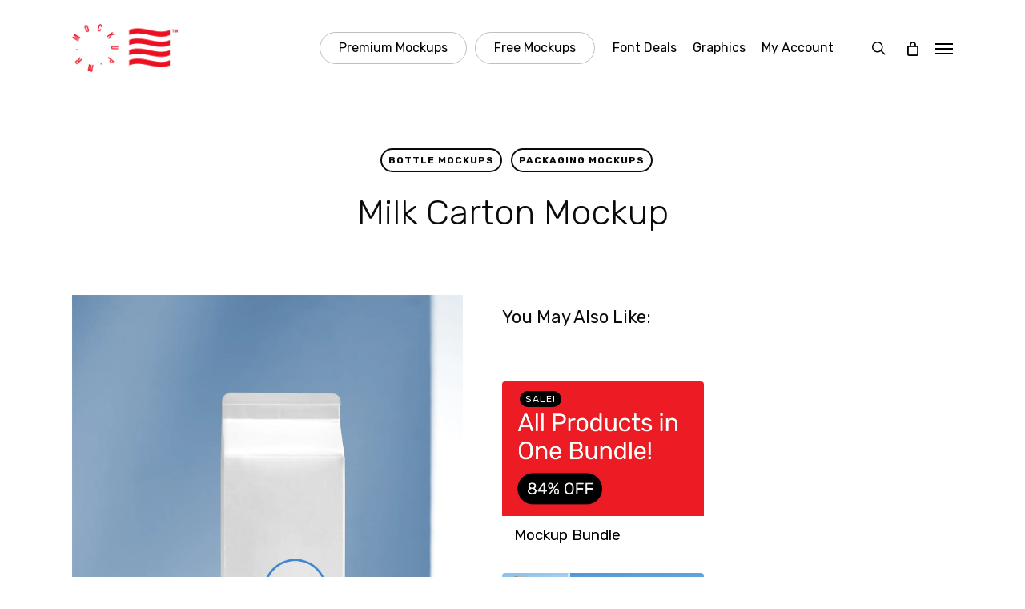

--- FILE ---
content_type: text/html; charset=UTF-8
request_url: https://mrmockup.com/milk-carton-mockup/
body_size: 26061
content:
<!doctype html>
<html lang="en-US" prefix="og: https://ogp.me/ns#" class="no-js">
<head>
	<meta charset="UTF-8">
	<meta name="viewport" content="width=device-width, initial-scale=1, maximum-scale=1, user-scalable=0" /><link rel="shortcut icon" href="https://mrmockup.com/wp-content/uploads/2017/04/Favicon.png?x77181" /><meta name="dlm-version" content="5.1.7">
<!-- Google Tag Manager for WordPress by gtm4wp.com -->
<script data-cfasync="false" data-pagespeed-no-defer>
	var gtm4wp_datalayer_name = "dataLayer";
	var dataLayer = dataLayer || [];
	const gtm4wp_use_sku_instead = 0;
	const gtm4wp_currency = 'USD';
	const gtm4wp_product_per_impression = 10;
	const gtm4wp_clear_ecommerce = false;
	const gtm4wp_datalayer_max_timeout = 2000;
</script>
<!-- End Google Tag Manager for WordPress by gtm4wp.com -->
<!-- Search Engine Optimization by Rank Math PRO - https://rankmath.com/ -->
<title>Milk Carton Mockup &mdash; Mr.Mockup | Graphic Design Freebies</title>
<meta name="description" content="The freebie of the day is Milk Carton Mockup. Use it to create a realistic presentation of your next juice or milk branding project."/>
<meta name="robots" content="follow, index, max-snippet:-1, max-video-preview:-1, max-image-preview:large"/>
<link rel="canonical" href="https://mrmockup.com/milk-carton-mockup/" />
<meta property="og:locale" content="en_US" />
<meta property="og:type" content="article" />
<meta property="og:title" content="Milk Carton Mockup &mdash; Mr.Mockup | Graphic Design Freebies" />
<meta property="og:description" content="The freebie of the day is Milk Carton Mockup. Use it to create a realistic presentation of your next juice or milk branding project." />
<meta property="og:url" content="https://mrmockup.com/milk-carton-mockup/" />
<meta property="og:site_name" content="Mr.Mockup" />
<meta property="article:publisher" content="https://www.facebook.com/mrmockup" />
<meta property="article:tag" content="Label" />
<meta property="article:tag" content="Milk Carton" />
<meta property="article:tag" content="Packaging" />
<meta property="article:section" content="Bottle Mockups" />
<meta property="og:updated_time" content="2024-03-22T12:00:24+01:00" />
<meta property="og:image" content="https://mrmockup.com/wp-content/uploads/2019/10/Mr.Mockup-Square_Milk-Carton-Mockup.jpg" />
<meta property="og:image:secure_url" content="https://mrmockup.com/wp-content/uploads/2019/10/Mr.Mockup-Square_Milk-Carton-Mockup.jpg" />
<meta property="og:image:width" content="1080" />
<meta property="og:image:height" content="1080" />
<meta property="og:image:alt" content="Milk Carton Mockup" />
<meta property="og:image:type" content="image/jpeg" />
<meta property="article:published_time" content="2019-11-20T11:00:37+01:00" />
<meta property="article:modified_time" content="2024-03-22T12:00:24+01:00" />
<meta name="twitter:card" content="summary_large_image" />
<meta name="twitter:title" content="Milk Carton Mockup &mdash; Mr.Mockup | Graphic Design Freebies" />
<meta name="twitter:description" content="The freebie of the day is Milk Carton Mockup. Use it to create a realistic presentation of your next juice or milk branding project." />
<meta name="twitter:site" content="@mrmockup" />
<meta name="twitter:creator" content="@mrmockup" />
<meta name="twitter:image" content="https://mrmockup.com/wp-content/uploads/2019/10/Mr.Mockup-Square_Milk-Carton-Mockup.jpg" />
<meta name="twitter:label1" content="Written by" />
<meta name="twitter:data1" content="Szaman" />
<meta name="twitter:label2" content="Time to read" />
<meta name="twitter:data2" content="3 minutes" />
<script type="application/ld+json" class="rank-math-schema-pro">{"@context":"https://schema.org","@graph":[{"@type":"Organization","@id":"https://mrmockup.com/#organization","name":"Mr.Mockup","url":"https://mrmockup.com","sameAs":["https://www.facebook.com/mrmockup","https://twitter.com/mrmockup"]},{"@type":"WebSite","@id":"https://mrmockup.com/#website","url":"https://mrmockup.com","name":"Mr.Mockup","publisher":{"@id":"https://mrmockup.com/#organization"},"inLanguage":"en-US"},{"@type":"ImageObject","@id":"https://mrmockup.com/wp-content/uploads/2019/10/Mr.Mockup-Square_Milk-Carton-Mockup.jpg","url":"https://mrmockup.com/wp-content/uploads/2019/10/Mr.Mockup-Square_Milk-Carton-Mockup.jpg","width":"1080","height":"1080","caption":"Milk Carton Mockup","inLanguage":"en-US"},{"@type":"BreadcrumbList","@id":"https://mrmockup.com/milk-carton-mockup/#breadcrumb","itemListElement":[{"@type":"ListItem","position":"1","item":{"@id":"https://mrmockup.com","name":"Home"}},{"@type":"ListItem","position":"2","item":{"@id":"https://mrmockup.com/milk-carton-mockup/","name":"Milk Carton Mockup"}}]},{"@type":"WebPage","@id":"https://mrmockup.com/milk-carton-mockup/#webpage","url":"https://mrmockup.com/milk-carton-mockup/","name":"Milk Carton Mockup &mdash; Mr.Mockup | Graphic Design Freebies","datePublished":"2019-11-20T11:00:37+01:00","dateModified":"2024-03-22T12:00:24+01:00","isPartOf":{"@id":"https://mrmockup.com/#website"},"primaryImageOfPage":{"@id":"https://mrmockup.com/wp-content/uploads/2019/10/Mr.Mockup-Square_Milk-Carton-Mockup.jpg"},"inLanguage":"en-US","breadcrumb":{"@id":"https://mrmockup.com/milk-carton-mockup/#breadcrumb"}},{"@type":"Person","@id":"https://mrmockup.com/milk-carton-mockup/#author","name":"Szaman","image":{"@type":"ImageObject","@id":"https://secure.gravatar.com/avatar/16ba23e7aa65896e15fffaf8102bf9bee6e111166069c4e007c75d3e7b86cf94?s=96&amp;d=mm&amp;r=g","url":"https://secure.gravatar.com/avatar/16ba23e7aa65896e15fffaf8102bf9bee6e111166069c4e007c75d3e7b86cf94?s=96&amp;d=mm&amp;r=g","caption":"Szaman","inLanguage":"en-US"},"worksFor":{"@id":"https://mrmockup.com/#organization"}},{"@type":"BlogPosting","headline":"Milk Carton Mockup &mdash; Mr.Mockup | Graphic Design Freebies","keywords":"Milk Carton Mockup","datePublished":"2019-11-20T11:00:37+01:00","dateModified":"2024-03-22T12:00:24+01:00","author":{"@id":"https://mrmockup.com/milk-carton-mockup/#author","name":"Szaman"},"publisher":{"@id":"https://mrmockup.com/#organization"},"description":"The freebie of the day is Milk Carton Mockup. Use it to create a realistic presentation of your next juice or milk branding project.","name":"Milk Carton Mockup &mdash; Mr.Mockup | Graphic Design Freebies","@id":"https://mrmockup.com/milk-carton-mockup/#richSnippet","isPartOf":{"@id":"https://mrmockup.com/milk-carton-mockup/#webpage"},"image":{"@id":"https://mrmockup.com/wp-content/uploads/2019/10/Mr.Mockup-Square_Milk-Carton-Mockup.jpg"},"inLanguage":"en-US","mainEntityOfPage":{"@id":"https://mrmockup.com/milk-carton-mockup/#webpage"}}]}</script>
<!-- /Rank Math WordPress SEO plugin -->

<link rel='dns-prefetch' href='//fonts.googleapis.com' />
<link rel="alternate" type="application/rss+xml" title="Mr.Mockup &raquo; Feed" href="https://mrmockup.com/feed/" />
<link rel="alternate" type="application/rss+xml" title="Mr.Mockup &raquo; Comments Feed" href="https://mrmockup.com/comments/feed/" />
<link rel="alternate" title="oEmbed (JSON)" type="application/json+oembed" href="https://mrmockup.com/wp-json/oembed/1.0/embed?url=https%3A%2F%2Fmrmockup.com%2Fmilk-carton-mockup%2F" />
<link rel="alternate" title="oEmbed (XML)" type="text/xml+oembed" href="https://mrmockup.com/wp-json/oembed/1.0/embed?url=https%3A%2F%2Fmrmockup.com%2Fmilk-carton-mockup%2F&#038;format=xml" />
<link rel="preload" href="https://mrmockup.com/wp-content/themes/salient/css/fonts/icomoon.woff?x77181&amp;v=1.7" as="font" type="font/woff" crossorigin="anonymous"><style id="woo-sctr-frontend-countdown-style" type="text/css">.woo-sctr-shortcode-wrap-wrap.woo-sctr-shortcode-wrap-wrap-1614804614665{display:block;text-align:center;}.woo-sctr-shortcode-wrap-wrap.woo-sctr-shortcode-wrap-wrap-1614804614665 .woo-sctr-shortcode-countdown-1{color:#0c0c0c;}.woo-sctr-shortcode-wrap-wrap.woo-sctr-shortcode-wrap-wrap-1614804614665 .woo-sctr-shortcode-countdown-1 .woo-sctr-shortcode-countdown-value,.woo-sctr-shortcode-wrap-wrap.woo-sctr-shortcode-wrap-wrap-1614804614665 .woo-sctr-shortcode-countdown-1 .woo-sctr-shortcode-countdown-value-container{color:#0c0c0c;font-size:22px;}.woo-sctr-shortcode-wrap-wrap.woo-sctr-shortcode-wrap-wrap-1614804614665 .woo-sctr-shortcode-countdown-1 .woo-sctr-shortcode-countdown-text{font-size:12px;}.woo-sctr-shortcode-wrap-wrap.woo-sctr-shortcode-wrap-wrap-1616515616391{display:block;text-align:center;}.woo-sctr-shortcode-wrap-wrap.woo-sctr-shortcode-wrap-wrap-1616515616391 .woo-sctr-shortcode-countdown-1{color:#0c0c0c;}.woo-sctr-shortcode-wrap-wrap.woo-sctr-shortcode-wrap-wrap-1616515616391 .woo-sctr-shortcode-countdown-1 .woo-sctr-shortcode-countdown-value,.woo-sctr-shortcode-wrap-wrap.woo-sctr-shortcode-wrap-wrap-1616515616391 .woo-sctr-shortcode-countdown-1 .woo-sctr-shortcode-countdown-value-container{color:#0c0c0c;font-size:22px;}.woo-sctr-shortcode-wrap-wrap.woo-sctr-shortcode-wrap-wrap-1616515616391 .woo-sctr-shortcode-countdown-1 .woo-sctr-shortcode-countdown-text{font-size:12px;}.woo-sctr-shortcode-wrap-wrap.woo-sctr-shortcode-wrap-wrap-1614816235362{display:block;text-align:center;}.woo-sctr-shortcode-wrap-wrap.woo-sctr-shortcode-wrap-wrap-1614816235362 .woo-sctr-shortcode-countdown-1{color:#0c0c0c;}.woo-sctr-shortcode-wrap-wrap.woo-sctr-shortcode-wrap-wrap-1614816235362 .woo-sctr-shortcode-countdown-1 .woo-sctr-shortcode-countdown-value,.woo-sctr-shortcode-wrap-wrap.woo-sctr-shortcode-wrap-wrap-1614816235362 .woo-sctr-shortcode-countdown-1 .woo-sctr-shortcode-countdown-value-container{color:#0c0c0c;background:#ffffff;font-size:15px;}.woo-sctr-shortcode-wrap-wrap.woo-sctr-shortcode-wrap-wrap-1614816235362 .woo-sctr-shortcode-countdown-1 .woo-sctr-shortcode-countdown-text{font-size:10px;}.woo-sctr-shortcode-wrap-wrap.woo-sctr-shortcode-wrap-wrap-1616515707298{display:block;text-align:center;}.woo-sctr-shortcode-wrap-wrap.woo-sctr-shortcode-wrap-wrap-1616515707298 .woo-sctr-shortcode-countdown-1{color:#0c0c0c;}.woo-sctr-shortcode-wrap-wrap.woo-sctr-shortcode-wrap-wrap-1616515707298 .woo-sctr-shortcode-countdown-1 .woo-sctr-shortcode-countdown-value,.woo-sctr-shortcode-wrap-wrap.woo-sctr-shortcode-wrap-wrap-1616515707298 .woo-sctr-shortcode-countdown-1 .woo-sctr-shortcode-countdown-value-container{color:#0c0c0c;background:#ffffff;font-size:15px;}.woo-sctr-shortcode-wrap-wrap.woo-sctr-shortcode-wrap-wrap-1616515707298 .woo-sctr-shortcode-countdown-1 .woo-sctr-shortcode-countdown-text{font-size:10px;}</style><style id='wp-img-auto-sizes-contain-inline-css' type='text/css'>
img:is([sizes=auto i],[sizes^="auto," i]){contain-intrinsic-size:3000px 1500px}
/*# sourceURL=wp-img-auto-sizes-contain-inline-css */
</style>
<link rel='stylesheet' id='cf7ic_style-css' href='https://mrmockup.com/wp-content/plugins/contact-form-7-image-captcha/css/cf7ic-style.css?x77181&amp;ver=3.3.7' type='text/css' media='all' />
<link rel='stylesheet' id='dashicons-css' href='https://mrmockup.com/wp-includes/css/dashicons.min.css?x77181&amp;ver=6.9' type='text/css' media='all' />
<link rel='stylesheet' id='thickbox-css' href='https://mrmockup.com/wp-includes/js/thickbox/thickbox.css?x77181&amp;ver=6.9' type='text/css' media='all' />
<link rel='stylesheet' id='contact-form-7-css' href='https://mrmockup.com/wp-content/plugins/contact-form-7/includes/css/styles.css?x77181&amp;ver=6.1.4' type='text/css' media='all' />
<link rel='stylesheet' id='salient-social-css' href='https://mrmockup.com/wp-content/plugins/salient-social/css/style.css?x77181&amp;ver=1.2.6' type='text/css' media='all' />
<style id='salient-social-inline-css' type='text/css'>

  .sharing-default-minimal .nectar-love.loved,
  body .nectar-social[data-color-override="override"].fixed > a:before, 
  body .nectar-social[data-color-override="override"].fixed .nectar-social-inner a,
  .sharing-default-minimal .nectar-social[data-color-override="override"] .nectar-social-inner a:hover,
  .nectar-social.vertical[data-color-override="override"] .nectar-social-inner a:hover {
    background-color: #ed1c24;
  }
  .nectar-social.hover .nectar-love.loved,
  .nectar-social.hover > .nectar-love-button a:hover,
  .nectar-social[data-color-override="override"].hover > div a:hover,
  #single-below-header .nectar-social[data-color-override="override"].hover > div a:hover,
  .nectar-social[data-color-override="override"].hover .share-btn:hover,
  .sharing-default-minimal .nectar-social[data-color-override="override"] .nectar-social-inner a {
    border-color: #ed1c24;
  }
  #single-below-header .nectar-social.hover .nectar-love.loved i,
  #single-below-header .nectar-social.hover[data-color-override="override"] a:hover,
  #single-below-header .nectar-social.hover[data-color-override="override"] a:hover i,
  #single-below-header .nectar-social.hover .nectar-love-button a:hover i,
  .nectar-love:hover i,
  .hover .nectar-love:hover .total_loves,
  .nectar-love.loved i,
  .nectar-social.hover .nectar-love.loved .total_loves,
  .nectar-social.hover .share-btn:hover, 
  .nectar-social[data-color-override="override"].hover .nectar-social-inner a:hover,
  .nectar-social[data-color-override="override"].hover > div:hover span,
  .sharing-default-minimal .nectar-social[data-color-override="override"] .nectar-social-inner a:not(:hover) i,
  .sharing-default-minimal .nectar-social[data-color-override="override"] .nectar-social-inner a:not(:hover) {
    color: #ed1c24;
  }
/*# sourceURL=salient-social-inline-css */
</style>
<link rel='stylesheet' id='woocommerce-layout-css' href='https://mrmockup.com/wp-content/plugins/woocommerce/assets/css/woocommerce-layout.css?x77181&amp;ver=10.4.3' type='text/css' media='all' />
<link rel='stylesheet' id='woocommerce-smallscreen-css' href='https://mrmockup.com/wp-content/plugins/woocommerce/assets/css/woocommerce-smallscreen.css?x77181&amp;ver=10.4.3' type='text/css' media='only screen and (max-width: 768px)' />
<link rel='stylesheet' id='woocommerce-general-css' href='https://mrmockup.com/wp-content/plugins/woocommerce/assets/css/woocommerce.css?x77181&amp;ver=10.4.3' type='text/css' media='all' />
<style id='woocommerce-inline-inline-css' type='text/css'>
.woocommerce form .form-row .required { visibility: visible; }
/*# sourceURL=woocommerce-inline-inline-css */
</style>
<link rel='stylesheet' id='ivory-search-styles-css' href='https://mrmockup.com/wp-content/plugins/add-search-to-menu/public/css/ivory-search.min.css?x77181&amp;ver=5.5.14' type='text/css' media='all' />
<link rel='stylesheet' id='swpcss-css' href='https://mrmockup.com/wp-content/plugins/sendy-widget-pro/css/sendy.css?x77181&amp;ver=6.9' type='text/css' media='all' />
<link rel='stylesheet' id='font-awesome-css' href='https://mrmockup.com/wp-content/themes/salient/css/font-awesome.min.css?x77181&amp;ver=4.7.1' type='text/css' media='all' />
<link rel='stylesheet' id='salient-grid-system-css' href='https://mrmockup.com/wp-content/themes/salient/css/build/grid-system.css?x77181&amp;ver=18.0.2' type='text/css' media='all' />
<link rel='stylesheet' id='main-styles-css' href='https://mrmockup.com/wp-content/themes/salient/css/build/style.css?x77181&amp;ver=18.0.2' type='text/css' media='all' />
<link rel='stylesheet' id='nectar-header-megamenu-css' href='https://mrmockup.com/wp-content/themes/salient/css/build/header/header-megamenu.css?x77181&amp;ver=18.0.2' type='text/css' media='all' />
<link rel='stylesheet' id='nectar-single-styles-css' href='https://mrmockup.com/wp-content/themes/salient/css/build/single.css?x77181&amp;ver=18.0.2' type='text/css' media='all' />
<link rel='stylesheet' id='nectar-cf7-css' href='https://mrmockup.com/wp-content/themes/salient/css/build/third-party/cf7.css?x77181&amp;ver=18.0.2' type='text/css' media='all' />
<link rel='stylesheet' id='nectar-brands-css' href='https://mrmockup.com/wp-content/themes/salient/css/nectar-brands.css?x77181&amp;ver=18.0.2' type='text/css' media='all' />
<link rel='stylesheet' id='nectar_default_font_open_sans-css' href='https://fonts.googleapis.com/css?family=Open+Sans%3A300%2C400%2C600%2C700&#038;subset=latin%2Clatin-ext&#038;display=swap' type='text/css' media='all' />
<link rel='stylesheet' id='responsive-css' href='https://mrmockup.com/wp-content/themes/salient/css/build/responsive.css?x77181&amp;ver=18.0.2' type='text/css' media='all' />
<link rel='stylesheet' id='nectar-product-style-material-css' href='https://mrmockup.com/wp-content/themes/salient/css/build/third-party/woocommerce/product-style-material.css?x77181&amp;ver=18.0.2' type='text/css' media='all' />
<link rel='stylesheet' id='woocommerce-css' href='https://mrmockup.com/wp-content/themes/salient/css/build/woocommerce.css?x77181&amp;ver=18.0.2' type='text/css' media='all' />
<link rel='stylesheet' id='select2-css' href='https://mrmockup.com/wp-content/plugins/woocommerce/assets/css/select2.css?x77181&amp;ver=10.4.3' type='text/css' media='all' />
<link rel='stylesheet' id='skin-ascend-css' href='https://mrmockup.com/wp-content/themes/salient/css/build/ascend.css?x77181&amp;ver=18.0.2' type='text/css' media='all' />
<link rel='stylesheet' id='salient-wp-menu-dynamic-css' href='https://mrmockup.com/wp-content/uploads/salient/menu-dynamic.css?x77181&amp;ver=95527' type='text/css' media='all' />
<link rel='stylesheet' id='js_composer_front-css' href='https://mrmockup.com/wp-content/themes/salient/css/build/plugins/js_composer.css?x77181&amp;ver=18.0.2' type='text/css' media='all' />
<link rel='stylesheet' id='awcfe-frontend-css' href='https://mrmockup.com/wp-content/plugins/checkout-field-editor-and-manager-for-woocommerce/assets/css/frontend.css?x77181&amp;ver=3.0.1' type='text/css' media='all' />
<link rel='stylesheet' id='dynamic-css-css' href='https://mrmockup.com/wp-content/uploads/salient/salient-dynamic-styles.css?x77181&amp;ver=57877' type='text/css' media='all' />
<style id='dynamic-css-inline-css' type='text/css'>
#page-header-bg[data-post-hs="default_minimal"] .inner-wrap{text-align:center}#page-header-bg[data-post-hs="default_minimal"] .inner-wrap >a,.material #page-header-bg.fullscreen-header .inner-wrap >a{color:#fff;font-weight:600;border:var(--nectar-border-thickness) solid rgba(255,255,255,0.4);padding:4px 10px;margin:5px 6px 0px 5px;display:inline-block;transition:all 0.2s ease;-webkit-transition:all 0.2s ease;font-size:14px;line-height:18px}body.material #page-header-bg.fullscreen-header .inner-wrap >a{margin-bottom:15px;}body.material #page-header-bg.fullscreen-header .inner-wrap >a{border:none;padding:6px 10px}body[data-button-style^="rounded"] #page-header-bg[data-post-hs="default_minimal"] .inner-wrap >a,body[data-button-style^="rounded"].material #page-header-bg.fullscreen-header .inner-wrap >a{border-radius:100px}body.single [data-post-hs="default_minimal"] #single-below-header span,body.single .heading-title[data-header-style="default_minimal"] #single-below-header span{line-height:14px;}#page-header-bg[data-post-hs="default_minimal"] #single-below-header{text-align:center;position:relative;z-index:100}#page-header-bg[data-post-hs="default_minimal"] #single-below-header span{float:none;display:inline-block}#page-header-bg[data-post-hs="default_minimal"] .inner-wrap >a:hover,#page-header-bg[data-post-hs="default_minimal"] .inner-wrap >a:focus{border-color:transparent}#page-header-bg.fullscreen-header .avatar,#page-header-bg[data-post-hs="default_minimal"] .avatar{border-radius:100%}#page-header-bg.fullscreen-header .meta-author span,#page-header-bg[data-post-hs="default_minimal"] .meta-author span{display:block}#page-header-bg.fullscreen-header .meta-author img{margin-bottom:0;height:50px;width:auto}#page-header-bg[data-post-hs="default_minimal"] .meta-author img{margin-bottom:0;height:40px;width:auto}#page-header-bg[data-post-hs="default_minimal"] .author-section{position:absolute;bottom:30px}#page-header-bg.fullscreen-header .meta-author,#page-header-bg[data-post-hs="default_minimal"] .meta-author{font-size:18px}#page-header-bg.fullscreen-header .author-section .meta-date,#page-header-bg[data-post-hs="default_minimal"] .author-section .meta-date{font-size:12px;color:rgba(255,255,255,0.8)}#page-header-bg.fullscreen-header .author-section .meta-date i{font-size:12px}#page-header-bg[data-post-hs="default_minimal"] .author-section .meta-date i{font-size:11px;line-height:14px}#page-header-bg[data-post-hs="default_minimal"] .author-section .avatar-post-info{position:relative;top:-5px}#page-header-bg.fullscreen-header .author-section a,#page-header-bg[data-post-hs="default_minimal"] .author-section a{display:block;margin-bottom:-2px}#page-header-bg[data-post-hs="default_minimal"] .author-section a{font-size:14px;line-height:14px}#page-header-bg.fullscreen-header .author-section a:hover,#page-header-bg[data-post-hs="default_minimal"] .author-section a:hover{color:rgba(255,255,255,0.85)!important}#page-header-bg.fullscreen-header .author-section,#page-header-bg[data-post-hs="default_minimal"] .author-section{width:100%;z-index:10;text-align:center}#page-header-bg.fullscreen-header .author-section{margin-top:25px;}#page-header-bg.fullscreen-header .author-section span,#page-header-bg[data-post-hs="default_minimal"] .author-section span{padding-left:0;line-height:20px;font-size:20px}#page-header-bg.fullscreen-header .author-section .avatar-post-info,#page-header-bg[data-post-hs="default_minimal"] .author-section .avatar-post-info{margin-left:10px}#page-header-bg.fullscreen-header .author-section .avatar-post-info,#page-header-bg.fullscreen-header .author-section .meta-author,#page-header-bg[data-post-hs="default_minimal"] .author-section .avatar-post-info,#page-header-bg[data-post-hs="default_minimal"] .author-section .meta-author{text-align:left;display:inline-block;top:9px}@media only screen and (min-width :690px) and (max-width :999px){body.single-post #page-header-bg[data-post-hs="default_minimal"]{padding-top:10%;padding-bottom:10%;}}@media only screen and (max-width :690px){#ajax-content-wrap #page-header-bg[data-post-hs="default_minimal"] #single-below-header span:not(.rich-snippet-hidden),#ajax-content-wrap .row.heading-title[data-header-style="default_minimal"] .col.section-title span.meta-category{display:inline-block;}.container-wrap[data-remove-post-comment-number="0"][data-remove-post-author="0"][data-remove-post-date="0"] .heading-title[data-header-style="default_minimal"] #single-below-header > span,#page-header-bg[data-post-hs="default_minimal"] .span_6[data-remove-post-comment-number="0"][data-remove-post-author="0"][data-remove-post-date="0"] #single-below-header > span{padding:0 8px;}.container-wrap[data-remove-post-comment-number="0"][data-remove-post-author="0"][data-remove-post-date="0"] .heading-title[data-header-style="default_minimal"] #single-below-header span,#page-header-bg[data-post-hs="default_minimal"] .span_6[data-remove-post-comment-number="0"][data-remove-post-author="0"][data-remove-post-date="0"] #single-below-header span{font-size:13px;line-height:10px;}.material #page-header-bg.fullscreen-header .author-section{margin-top:5px;}#page-header-bg.fullscreen-header .author-section{bottom:20px;}#page-header-bg.fullscreen-header .author-section .meta-date:not(.updated){margin-top:-4px;display:block;}#page-header-bg.fullscreen-header .author-section .avatar-post-info{margin:10px 0 0 0;}}#page-header-bg h1,#page-header-bg .subheader,.nectar-box-roll .overlaid-content h1,.nectar-box-roll .overlaid-content .subheader,#page-header-bg #portfolio-nav a i,body .section-title #portfolio-nav a:hover i,.page-header-no-bg h1,.page-header-no-bg span,#page-header-bg #portfolio-nav a i,#page-header-bg span,#page-header-bg #single-below-header a:hover,#page-header-bg #single-below-header a:focus,#page-header-bg.fullscreen-header .author-section a{color:#ffffff!important;}body #page-header-bg .pinterest-share i,body #page-header-bg .facebook-share i,body #page-header-bg .linkedin-share i,body #page-header-bg .twitter-share i,body #page-header-bg .google-plus-share i,body #page-header-bg .icon-salient-heart,body #page-header-bg .icon-salient-heart-2{color:#ffffff;}#page-header-bg[data-post-hs="default_minimal"] .inner-wrap > a:not(:hover){color:#ffffff;border-color:rgba(255,255,255,0.4);}.single #page-header-bg #single-below-header > span{border-color:rgba(255,255,255,0.4);}body .section-title #portfolio-nav a:hover i{opacity:0.75;}.single #page-header-bg .blog-title #single-meta .nectar-social.hover > div a,.single #page-header-bg .blog-title #single-meta > div a,.single #page-header-bg .blog-title #single-meta ul .n-shortcode a,#page-header-bg .blog-title #single-meta .nectar-social.hover .share-btn{border-color:rgba(255,255,255,0.4);}.single #page-header-bg .blog-title #single-meta .nectar-social.hover > div a:hover,#page-header-bg .blog-title #single-meta .nectar-social.hover .share-btn:hover,.single #page-header-bg .blog-title #single-meta div > a:hover,.single #page-header-bg .blog-title #single-meta ul .n-shortcode a:hover,.single #page-header-bg .blog-title #single-meta ul li:not(.meta-share-count):hover > a{border-color:rgba(255,255,255,1);}.single #page-header-bg #single-meta div span,.single #page-header-bg #single-meta > div a,.single #page-header-bg #single-meta > div i{color:#ffffff!important;}.single #page-header-bg #single-meta ul .meta-share-count .nectar-social a i{color:rgba(255,255,255,0.7)!important;}.single #page-header-bg #single-meta ul .meta-share-count .nectar-social a:hover i{color:rgba(255,255,255,1)!important;}#header-space{background-color:#ffffff}@media only screen and (min-width:1000px){body #ajax-content-wrap.no-scroll{min-height:calc(100vh - 120px);height:calc(100vh - 120px)!important;}}@media only screen and (min-width:1000px){#page-header-wrap.fullscreen-header,#page-header-wrap.fullscreen-header #page-header-bg,html:not(.nectar-box-roll-loaded) .nectar-box-roll > #page-header-bg.fullscreen-header,.nectar_fullscreen_zoom_recent_projects,#nectar_fullscreen_rows:not(.afterLoaded) > div{height:calc(100vh - 119px);}.wpb_row.vc_row-o-full-height.top-level,.wpb_row.vc_row-o-full-height.top-level > .col.span_12{min-height:calc(100vh - 119px);}html:not(.nectar-box-roll-loaded) .nectar-box-roll > #page-header-bg.fullscreen-header{top:120px;}.nectar-slider-wrap[data-fullscreen="true"]:not(.loaded),.nectar-slider-wrap[data-fullscreen="true"]:not(.loaded) .swiper-container{height:calc(100vh - 118px)!important;}.admin-bar .nectar-slider-wrap[data-fullscreen="true"]:not(.loaded),.admin-bar .nectar-slider-wrap[data-fullscreen="true"]:not(.loaded) .swiper-container{height:calc(100vh - 118px - 32px)!important;}}.admin-bar[class*="page-template-template-no-header"] .wpb_row.vc_row-o-full-height.top-level,.admin-bar[class*="page-template-template-no-header"] .wpb_row.vc_row-o-full-height.top-level > .col.span_12{min-height:calc(100vh - 32px);}body[class*="page-template-template-no-header"] .wpb_row.vc_row-o-full-height.top-level,body[class*="page-template-template-no-header"] .wpb_row.vc_row-o-full-height.top-level > .col.span_12{min-height:100vh;}@media only screen and (max-width:999px){.using-mobile-browser #nectar_fullscreen_rows:not(.afterLoaded):not([data-mobile-disable="on"]) > div{height:calc(100vh - 116px);}.using-mobile-browser .wpb_row.vc_row-o-full-height.top-level,.using-mobile-browser .wpb_row.vc_row-o-full-height.top-level > .col.span_12,[data-permanent-transparent="1"].using-mobile-browser .wpb_row.vc_row-o-full-height.top-level,[data-permanent-transparent="1"].using-mobile-browser .wpb_row.vc_row-o-full-height.top-level > .col.span_12{min-height:calc(100vh - 116px);}html:not(.nectar-box-roll-loaded) .nectar-box-roll > #page-header-bg.fullscreen-header,.nectar_fullscreen_zoom_recent_projects,.nectar-slider-wrap[data-fullscreen="true"]:not(.loaded),.nectar-slider-wrap[data-fullscreen="true"]:not(.loaded) .swiper-container,#nectar_fullscreen_rows:not(.afterLoaded):not([data-mobile-disable="on"]) > div{height:calc(100vh - 63px);}.wpb_row.vc_row-o-full-height.top-level,.wpb_row.vc_row-o-full-height.top-level > .col.span_12{min-height:calc(100vh - 63px);}body[data-transparent-header="false"] #ajax-content-wrap.no-scroll{min-height:calc(100vh - 63px);height:calc(100vh - 63px);}}.post-type-archive-product.woocommerce .container-wrap,.tax-product_cat.woocommerce .container-wrap{background-color:#f6f6f6;}.woocommerce.single-product #single-meta{position:relative!important;top:0!important;margin:0;left:8px;height:auto;}.woocommerce.single-product #single-meta:after{display:block;content:" ";clear:both;height:1px;}.woocommerce ul.products li.product.material,.woocommerce-page ul.products li.product.material{background-color:#ffffff;}.woocommerce ul.products li.product.minimal .product-wrap,.woocommerce ul.products li.product.minimal .background-color-expand,.woocommerce-page ul.products li.product.minimal .product-wrap,.woocommerce-page ul.products li.product.minimal .background-color-expand{background-color:#ffffff;}.col.padding-3-percent > .vc_column-inner,.col.padding-3-percent > .n-sticky > .vc_column-inner{padding:calc(600px * 0.03);}@media only screen and (max-width:690px){.col.padding-3-percent > .vc_column-inner,.col.padding-3-percent > .n-sticky > .vc_column-inner{padding:calc(100vw * 0.03);}}@media only screen and (min-width:1000px){.col.padding-3-percent > .vc_column-inner,.col.padding-3-percent > .n-sticky > .vc_column-inner{padding:calc((100vw - 180px) * 0.03);}.column_container:not(.vc_col-sm-12) .col.padding-3-percent > .vc_column-inner{padding:calc((100vw - 180px) * 0.015);}}@media only screen and (min-width:1425px){.col.padding-3-percent > .vc_column-inner{padding:calc(1245px * 0.03);}.column_container:not(.vc_col-sm-12) .col.padding-3-percent > .vc_column-inner{padding:calc(1245px * 0.015);}}.full-width-content .col.padding-3-percent > .vc_column-inner{padding:calc(100vw * 0.03);}@media only screen and (max-width:999px){.full-width-content .col.padding-3-percent > .vc_column-inner{padding:calc(100vw * 0.03);}}@media only screen and (min-width:1000px){.full-width-content .column_container:not(.vc_col-sm-12) .col.padding-3-percent > .vc_column-inner{padding:calc(100vw * 0.015);}}body[data-aie] .col[data-padding-pos="right"] > .vc_column-inner,body #ajax-content-wrap .col[data-padding-pos="right"] > .vc_column-inner,#ajax-content-wrap .col[data-padding-pos="right"] > .n-sticky > .vc_column-inner{padding-left:0;padding-top:0;padding-bottom:0}#ajax-content-wrap .vc_row.bottom_margin_-24px,body .vc_row.bottom_margin_-24px{margin-bottom:-24px;}.screen-reader-text,.nectar-skip-to-content:not(:focus){border:0;clip:rect(1px,1px,1px,1px);clip-path:inset(50%);height:1px;margin:-1px;overflow:hidden;padding:0;position:absolute!important;width:1px;word-wrap:normal!important;}.row .col img:not([srcset]){width:auto;}.row .col img.img-with-animation.nectar-lazy:not([srcset]){width:100%;}
.woo-sctr-shortcode-countdown-unit-wrap {
    display: inline-flex;
    justify-content: center;
    margin: 0 0px !important;
}
.woo-sctr-shortcode-countdown-style-2 .woo-sctr-shortcode-countdown-unit {
    display: inline-grid;
    padding: 0 0 !important;
    vertical-align: middle;
}
.woo-sctr-shortcode-wrap-wrap.woo-sctr-shortcode-wrap-wrap-1614804614665 {
    display: inline;
    text-align: none;
}
.woo-sctr-shortcode-wrap-wrap.woo-sctr-shortcode-wrap-wrap-1614816235362 {
    display: inline;
    text-align: none;
}
.woo-sctr-shortcode-wrap-wrap.woo-sctr-shortcode-wrap-wrap-1616515616391 {
    display: inline;
    text-align: none;
}
.woo-sctr-shortcode-wrap-wrap.woo-sctr-shortcode-wrap-wrap-1616515707298 {
    display: inline;
    text-align: none;
}
.cev-authorization {
    border-radius: 6px;
    -webkit-box-shadow: 0 4px 20px 4px rgba(0,0,0,.12),0 12px 18px 2px rgba(0,0,0,.12),0 6px 8px -4px rgba(0,0,0,.4),0 0 0 1px rgba(0,0,0,.04);
    box-shadow: 0 4px 20px 4px rgba(0, 0, 0, 0),0 12px 18px 2px rgba(0, 0, 0, 0.1),0 6px 8px -4px rgba(62, 62, 62, 0),0 0 0 1px rgba(0, 0, 0, 0);
    background-color: #fff;
}
.cev-authorization__envelope::before {
    position: absolute;
    -webkit-transform: translateY(-50%);
    transform: translateY(-50%);
    top: 50%;
    display: block;
    height: 64px;
    width: 96px;
    left: -22px;
    background-image: url(//mrmockup.com/wp-content/plugins/customer-email-verification-for-woocommerce/assets/css/images/email-verification-icon.svg);
    background-repeat: no-repeat;
    background-size: contain;
    content: '';
}
.cev-authorization__holder {
    padding: 40px 48px 40px;
        padding-top: 26px;
        padding-bottom: 20px;
}
.cev-authorization-grid__visual {
    background: rgba(237, 28, 36, 0.2) !important;
}
.cev-authorization__description {
    margin-top: 18px;
    font-weight: 400;
}
.cev-authorization__holder {
    color: #000;
    font-size: 16px;
    line-height: 24px;
}
.cev-authorization__holder .cev-authorization__envelope {
    color: rgba(0,0,0,0);    
    display: inline-block;
    vertical-align: top;
    position: relative;
    border-radius: 50%;
    height: 88px;
    margin-bottom: 10px;
    margin-left: 19px;
    width: 88px;
    background-color: #fff;
}
.cev-authorization__title {
    display: block;
    color: #000;
    font-size: 30px;
    font-weight: 400;
    line-height: 40px;
}
.nectar-button.jumbo.see-through-2 {
	border-width: 2px!important;
    border-color: rgba(255, 255, 255, 1) !important;
    padding: 24px 46px !important;
}
.textwidget {
    color: #fff !important;
}
.col.span_5 {
    font-size: 14px !important;
}
.col.span_6 {
    width: 100.0%;
    text-align: center;
}
.col.span_6.col_last {
    display: none;
}
#footer-outer #copyright {
    padding: 40px 0px;
}
#footer-outer .widget {
    margin-bottom: 0px;
}
#footer-outer .row {
    padding-top: 70px;
    padding-bottom: 6%;
    margin-bottom: 0px;
}
.input[type="email"] {
    border-bottom: 0px;
    color: #fff;
    background-color: #0a0a0a;
}
.minimal-form-input label span.text {
    text-align: left;
    padding-left: 0px !important;
}
.minimal-form-input.no-text label .text-inner {
    animation: text-out-from-left 0.0s cubic-bezier(.39,.71,.56,.98) forwards  !important;
}
.submit-button.button {
    padding: 21px 24px !important;
    font-size: 17px !important;
}
.woocommerce-page input.button {
    font-size: 17px !important;
    line-height: 21px;
    padding: 21px 24px !important;
}
body[data-form-style="minimal"] .minimal-form-input.filled input, body[data-form-style="minimal"] .minimal-form-input.has-text input, body[data-form-style="minimal"] .minimal-form-input.filled textarea, body[data-form-style="minimal"] .minimal-form-input.has-text textarea {
    color: #000;
}
.row .col h4 {
    margin-bottom: 26px;
}
body[data-bg-header="true"].woocommerce-checkout .container-wrap .woocommerce,
body[data-bg-header="true"].woocommerce-cart .container-wrap .woocommerce {
	padding-top: 0px;
}
.body .container .woocommerce-message a.button, body .container .woocommerce-error a.button, body .container .woocommerce-info a.button {
    display: none !important;
}
body.ascend[data-button-style="rounded"] .container-wrap input[type="submit"], body.ascend[data-button-style="rounded"] .container-wrap button[type="submit"] {
    padding: 16px 40px !important;
}
.wpcf7 .wpcf7-response-output {
    background-color: #fff;
    margin-top: 0px;
}
.wpcf7-form-control.wpcf7-submit {
    margin-top: 14px !important;
}
.wpcf7-mail-sent-ok {
    border: 2px solid #6fbf4d;
    color: #6fbf4d !important;
    margin-top: 28px !important;
}
.wpcf7-validation-errors, .light .wpcf7 div.wpcf7-response-output {
    color: #ed1c24 !important;
    margin-top: 28px !important;
}
.ascend input[type="submit"] {
    font-size: 17px !important;
}
[data-style="default"] .toggle h3 a, div[data-style="default"] .toggle h3 {
    font-size: 17px !important;
    line-height: 16px !important;
}
#nectar-svg-animation-instance-2.svg-icon-holder.bound.animated-in {
    height: 65px !important;
    width: 65px !important;
}
#nectar-svg-animation-instance-4.svg-icon-holder.bound.animated-in {
    height: 65px !important;
    width: 65px !important;
}
.woocommerce .cart-collaterals .cart_totals {
    margin-bottom: 86px;
}
.woocommerce-cart .wc-proceed-to-checkout a.checkout-button {
    padding: 20px !important;
    font-size: 17px !important;
}
.woocommerce form .form-row.woocommerce-invalid label {
    color: #ed1c24;
}
body[data-fancy-form-rcs="1"] .fancy-select-wrap label {
    font-size: 16px;
    color: #000 !important;
}
body[data-fancy-form-rcs="1"] .fancy-select-wrap {
    padding-top: 0px;
}
.col-1 h3 {
    padding-bottom: 24px;
}
.woocommerce-MyAccount-content h3 {
    padding-bottom: 24px;
}
.input-text {
    padding-top: 20px;
}
.form-row.form-row.notes.woocommerce-validated {
   display: none !important; 
}
.checkout .woocommerce-billing-fields {
    padding-bottom: 0px !important;
}
.needinvoice {
    padding-top: 28px !important;
    padding-left: 0px !important;
    font-size: 32px;
}
#billing_need_invoice {
    display: none !important; 
}
#billing_postcode_field {
    margin-bottom: 6px;
}
#billing_city_field {
    margin-bottom: 6px;
}
.select2-container--default .select2-selection--single {
    background-color: #fff;
    border: 1px solid #ccc;
    border-radius: 0px
}
.cart_totals p small {
    display: none;
}
.row .col.section-title {
    border-bottom:0px solid #ddd
}
.nectar-love {
    display: none !important;
}
.meta-author, .meta-comment-count { 
    display: none;
    padding: 0px 0px !important;
    height: 0px !important;
}
#single-below-header {
    display: none !important;
}
.post-meta {
    border-top: 0px solid rgba(0,0,0,0.06) !important;
    padding: 0px 0px !important;
    height: 0px !important;
}
.excerpt {
    display: none;
}
.masonry.material .masonry-blog-item .grav-wrap {
margin-top: 10px;
color: #949494;
}
.masonry.material .masonry-blog-item .article-content-wrap, .related-posts[data-style=material] .article-content-wrap {
padding: 20px 30px 30px 30px!important;
}
.masonry.material .masonry-blog-item .inner-wrap, body .related-posts[data-style="material"] .inner-wrap {
box-shadow: none;
border-radius: 0px;
overflow: hidden;
}
.masonry.material .masonry-blog-item .meta-category, .related-posts[data-style="material"] .meta-category {
display: none;
}
body .row .col.section-title h1, .nectar-box-roll .overlaid-content h1 {
    font-weight: 500 !important;
}
.woocommerce-checkout .woocommerce-form-coupon-toggle {
   display: none;
}
.span_12.light .masonry.classic_enhanced .masonry-blog-item h3.title, .span_12.light .blog-recent[data-style="classic_enhanced"] h3.title {
    color: #000;
}
.summary.entry-summary {
   display: none;
}
.woocommerce-breadcrumb {
    display: none;
}
.full-width-content.first-section {
    display: none;
}
.span_5.col.single-product-main-image {
    display: none;
}
.nectar-shop-header {
    display: none;
}

.clear {
    display: none;
}
.woocommerce .woocommerce-tabs > div:not(.tab-container) {
    padding: 0px 0px !important;
}
.woocommerce-tabs.wc-tabs-wrapper.full-width-tabs {
    margin-top: 47px !important;
}
.woocommerce ul.products li.product h2 {
    font-weight: 400;
    line-height: 34px !important;
    font-size: 32px !important;
}
.woocommerce ul.products li.product .price, .woocommerce ul.products li.product .price ins, .woocommerce ul.products li.product .price ins .amount {
    font-size: 20px !important;
    line-height: 20px;
    font-family: 'Rubik';
    font-weight: 400;
}
.woocommerce .material.product {
    border-radius: 0;
}
.woocommerce-mini-cart__empty-message {
    color: #fff;
}
.woocommerce-Price-amount {
    font-family: 'Rubik';
}
.woocommerce-password-hint {
display: none;
}
.masonry.classic_enhanced .masonry-blog-item .inner-wrap {
    border-radius: 0px;
    box-shadow: 0px 0px 0px rgba(0,0,0,.08) !important;
}
.main-content ul li {
    list-style: none;
}
ul.wpuf-form .wpuf-submit input[type="submit"] {
    border-color: #ed1c24 !important;
    box-shadow: none !important;
    text-shadow: none !important;
    background: #ed1c24 !important;
}
ul.wpuf-form li .wpuf-fields a.file-selector {
    border: 0px solid #000 !important;
    padding: 8px 20px !important;
    border-radius: 20px !important; 
    background: #ed1c24 !important;
    color: #FFF !important; 
    box-shadow: 0 0px 0 #fff !important;
}
ul.wpuf-form li .wpuf-fields ul.wpuf-attachment-list li a.attachment-delete, ul.wpuf-form li .wpuf-fields ul.wpuf-attachment-list li a.wpuf-delete-avatar {
    border: 0px solid #000 !important; 
    border-radius: 20px !important;
    background-color: #000 !important;
    background-image: none !important;
}
.wpuf-errors {
    display: none !important; 
}
.wpuf-error-msg {
    color: #ed1c24 !important;
}
ul.wpuf-form li.has-error {
    background: #FFF !important;
}
ul.wpuf-form li .wpuf-fields ul.wpuf-attachment-list li {
    border: 1px solid #ddd !important;
    padding: 15px !important;
    width: 136px !important;
    border-radius: 1px !important;
}
ul.wpuf-form li .wpuf-fields .progress {
    background: -moz-linear-gradient(center bottom, #FFFFFF 0%, #FFF 100%) repeat scroll 0 0 #FFFFFF !important;
    border-radius: 1px 1px 1px 1px !important;
    box-shadow: 0 0 0px rgba(0, 0, 0, 0) inset !important;
    width: 200px !important;
}
ul.wpuf-form li .wpuf-fields .bar {
    background-color: #83B4D8;
    background-image: -moz-linear-gradient(center bottom, #ed1c24 0%, #ed1c24 100%) !important;
    border-radius: 1px 1px 1px 1px !important;
    box-shadow: 0 0 0px rgba(0, 0, 0, 0) !important;
    height: 100%;
    width: 0;
    z-index: 9;
}
#pagination {
    color: #000 !important;
    text-align: center;
}

____________YOU_MAY_ALSO_LIKE_________________________

.youmayalsolike .woocommerce-loop-product__title {
}
.youmayalsolike .woocommerce ul.products li.product h2 {
    line-height: 24px !important;
    font-size: 19px !important;
}
.youmayalsolike .price {
    display: none !important;   
}
.youmayalsolike .woocommerce .material.product .product-wrap .product-add-to-cart a > span, .woocommerce .material.product .product-wrap .product-add-to-cart a.added_to_cart {
        display: none !important;   
}
.youmayalsolike .woocommerce.columns-1 ul.products li.product.material, .woocommerce-page .columns-1 ul.products li.product.material {
    margin-bottom: 8%;
}
.youmayalsolike .woocommerce ul.products li.product .woocommerce-loop-product__title {
   padding: .0em 0;
}
.youmayalsolike .woocommerce .material.product .product-wrap .product-meta {
    padding: 12px 25px 15px 15px;
}
.youmayalsolike .woocommerce-loop-product__title {
    transform: none !important;
}
#header-space {
    background-color: transparent;
}
.cart-menu {
    border-left-width: 0px !important;
}

CHECKOUT WYBOR PANSTWA

.body[data-fancy-form-rcs="1"] .select2-container .select2-choice, body[data-fancy-form-rcs="1"] .select2-container--default .select2-selection--single {
    border-color: #cccccc !important;
}
#select2-billing_country-container {
    padding-top: 6px !important;
    padding-bottom: 5px !important;
    height: 41px !important;
}
.woocommerce-account-fields {
    padding-bottom: 40px;
    padding-right: 45px;
}
#woocommerce_eu_vat_compliance {
    padding-right: 45px;   
}
.woocommerce-checkout #payment div.payment_box {
    background-color: #fafafa !important;
    line-height: inherit;
    font-size: inherit;
}
.woocommerce #payment div.form-row, .woocommerce-page #payment div.form-row {
    padding-top: 0px !important;
}
.payment_box.payment_method_stripe {
    margin-bottom: 0px !important;
}
.woocommerce-checkout #payment ul.payment_methods {
    padding-bottom: 30px !important;
}
body.ascend[data-button-style="rounded"] .container-wrap input[type="submit"], body.ascend[data-button-style="rounded"] .container-wrap button[type="submit"] {
    padding: 24px 24px !important;
}
.ascend .container-wrap .span_12.light input[type="text"] {
border: 0px solid;
padding-left: 30px !important;
padding-top: 22px!important;
padding-bottom: 22px!important;
border-radius: 34px;
}
.swp-form-cont-23968 input[type="text"] {
    background-color: rgba(60, 60, 60, .7) !important;
    border-radius: 34px;
    padding-left: 30px !important;
    width: 100% !important;
    font-size: 16px;
	padding-top: 22px !important;
	padding-bottom: 22px !important;
}
.swp-form-cont-36624 input[type="text"] {
    background-color: rgba(60, 60, 60, .1) !important;
    border-radius: 24px;
    padding-left: 30px !important;
    width: 100% !important;
    font-size: 16px;
	padding-top: 11px !important;
	padding-bottom: 11px !important;
}
.swp-row {
    display: inline-block !important;
    width: 50% !important;
    margin-bottom: 0px !important;
    margin-top: 20px !important;
    margin-left: 0px !important;
}
.swp-form .swp-col {
    float: left;
    width: 98% !important;
}
@media only screen and (max-width:900px) {
	body .row .col.section-title h1,body h1 {
		font-size:46px !important;
		line-height:54px !important;
	}
}
@media only screen and (max-width:690px) {
.swp-row {
    display: block !important;
    width: 57% !important;
    margin-bottom: 0px !important;
    margin-top: 10px !important; }
    .swp-form-cont-23968 .field-submit {
    width: 100% !important;
    }
    .row .span_2 h3, .row .span_3 h3, .row .span_4 h3, .row .vc_col-sm-2 h3, .row .vc_col-sm-3 h3, .row .vc_col-sm-4 h3, .row .col h3, body h3 {
    font-size: 32px;
    line-height: 42px;
    margin-bottom: 30px;
    }
body #footer-outer i, body #header-secondary-outer #social i {
    font-size: 28px;
    width: 34px;
}    
}
@media only screen and (max-width:1200px) {
.swp-form-cont-23968 {
    width: 600px !important;
}
}
.button.wc-backward {
    border-radius: 30px !important;
}
.page-numbers.current {
    width: 55px !important;
}

CATEGORY
body #page-header-bg h1, html body .row .col.section-title h1, .nectar-box-roll .overlaid-content h1 {
    font-size: 44px;
    font-weight: 300 !important;
    padding-top: 4%;
}
.row .col.section-title p {
    font-size: 16px;
    width: 60%;
}
.archive.category .row .col.section-title span {
    display: none;
}
.related.products {
  display: none;
}
.woocommerce ul.products li.product .onsale, .woocommerce-page ul.products li.product .onsale, .woocommerce span.onsale, .woocommerce-page span.onsale {
background-color: #000000!important;
}
.woocommerce ul.products .material.product span.onsale, .woocommerce-page ul.products .material.product span.onsale {
font-family: inherit;
font-weight: inherit;
border-radius: 14px;
top: 12px;
min-height: 0;
padding-top: 0;
padding-bottom: 0;
min-width: 0;
right: auto;
left: 22px;
margin: 0;
width: auto;
font-size: 12px;
line-height: 20px;
}
@media only screen and (max-width: 1300px) and (min-width: 1000px) {
.woocommerce ul.products li.product.material, .woocommerce ul.products li.product.material.last, .woocommerce-page ul.products li.product.material, .woocommerce-page ul.products li.product.material.last {
width: 100%;
margin-right: 1.3%;
margin-bottom: 1.3%;
}
}
.masonry.material .masonry-blog-item .article-content-wrap, .masonry.material .masonry-blog-item h3 {
    font-family: Rubik;
    font-size: 26px !important;
    line-height: 34px;
    font-weight: 400;
}
.tabbed[data-style="minimal_flexible"][data-color-scheme="extra-color-1"] .wpb_tabs_nav > li a:before {
box-shadow: 0 0px 0px #000;
}
.tabbed[data-style*=material] .wpb_tabs_nav, .tabbed[data-style=minimal_flexible] .wpb_tabs_nav {
margin-bottom: 65px;
}
.vatrate {
    font-size: 13px;
    line-height: 19px;
}
.woocommerce-additional-fields {
    display: none;
}
.awcfe_paragraph_field {
    margin-top: 40px;
    padding-bottom: 0px !important;
}
#call-to-action .container a {
background: none repeat scroll 0 0 #000;
position: relative;
top: -10px;
color: #FFF;
margin-bottom: 0;
font-size: 12px;
box-shadow: 0 -3px rgba(0,0,0,0.1) inset;
-webkit-box-shadow: 0 -3px rgba(0,0,0,0.1) inset;
text-transform: uppercase;
font-weight: 700;
letter-spacing: 2px;
margin-left: 20px;
line-height: 24px;
display: inline-block;
border-radius: 5px 5px 5px 5px;
padding: 16px 21px;
}
#header-secondary-outer nav > ul > li > a, #header-secondary-outer .nectar-center-text, #header-secondary-outer .nectar-center-text a, body #header-secondary-outer nav > ul > li > a .sf-sub-indicator i, #header-secondary-outer #social li a i, #header-secondary-outer[data-lhe="animated_underline"] nav > .sf-menu >li:hover >a, #header-outer #mobile-menu .secondary-header-text p {
    color: #fff;
}
MYACCOUNT
.woocommerce #respond input#submit, .woocommerce a.button, .woocommerce button.button, .woocommerce input.button {
border-radius: 26px;
}
.woocommerce #respond input#submit.alt, .woocommerce a.button.alt, .woocommerce button.button.alt, .woocommerce input.button.alt {
background-color: #333;
}
#content .wpb_alert p:last-child, #content .wpb_text_column:last-child, #content .wpb_text_column p:last-child, .vc_message_box>p:last-child, .wpb_alert p:last-child, .wpb_text_column:last-child, .wpb_text_column p:last-child {
margin-bottom: 30px;
}
.wpfda-submit {
    padding-top: 28px;
}
.dlm-xhr-loading-gif {
    display: none !important;
}
.woocommerce-message a.button {
font-family: Rubik;
font-size: 16px;
line-height: 12px !important;
font-weight: 400;
background-color: #000;
}
CATEGORY body #page-header-bg h1, html body .row .col.section-title h1, .nectar-box-roll .overlaid-content h1 {
padding-top: 10px;
padding-bottom: 0px;
}
.single .heading-title[data-header-style=default_minimal] {
padding-top: 20px;
padding-bottom: 10px;
}
.nectar-button.small.see-through, .nectar-button.small.see-through-2, .nectar-button.small.see-through-3 {
padding-top: 3px;
padding-bottom: 3px;
}
.masonry.material .masonry-blog-item .article-content-wrap {
    background-color: rgba(255, 255, 255, 0);
}
.nectar-button.small {
padding: 8px 13.7px;
}
.triangle {
border-top: 10px solid #ed1c24 !important;
}
@media only screen and (max-width:690px) {
.nectar-center-text {
  font-size:16px;
  max-width:100% !important;
}
}
@media only screen and (max-width: 999px) {
  #header-secondary-outer .nectar-center-text {
    padding: 0 0px !important;
  }
}
.premiummockups menu-item menu-item-type-post_type menu-item-object-page menu-item-home current-menu-item page_item page-item-9933 current_page_item nectar-regular-menu-item menu-item-btn-style-button-border_accent-color menu-item-77464 {
    margin-right: 0px !important;
}
@media only screen and (min-width: 1000px) {
    body #header-outer .menu-item-77464 > a {
        border-left-width: 24px;
        border-right-width: 24px;
    }
}
@media only screen and (min-width: 1000px) {
    body #header-outer .menu-item-7256 > a {
        margin-right: 0px !important;
        margin-left: 0px !important;
    }
}
@media only screen and (min-width: 1000px) {
    body #header-outer .menu-item-71656 > a {
        margin-left: 22px !important;
    }
}
.wpcf7-form-control.wpcf7-submit {
  margin-top: 0px !important;
}
.captcha-image {
  border: 0px solid;
  padding: 0px;
  display: inline-block;
  text-align: left;
}
.cf7ic_instructions {
padding-bottom: 10px;
}
/*# sourceURL=dynamic-css-inline-css */
</style>
<link rel='stylesheet' id='salient-child-style-css' href='https://mrmockup.com/wp-content/themes/salient-child/style.css?x77181&amp;ver=18.0.2' type='text/css' media='all' />
<link rel='stylesheet' id='redux-google-fonts-salient_redux-css' href='https://fonts.googleapis.com/css?family=Rubik%3A400%2C700%2C300&#038;subset=latin&#038;display=swap&#038;ver=6.9' type='text/css' media='all' />
<script type="text/javascript" src="https://mrmockup.com/wp-includes/js/jquery/jquery.min.js?x77181&amp;ver=3.7.1" id="jquery-core-js"></script>
<script type="text/javascript" src="https://mrmockup.com/wp-includes/js/jquery/jquery-migrate.min.js?x77181&amp;ver=3.4.1" id="jquery-migrate-js"></script>
<script type="text/javascript" src="https://mrmockup.com/wp-content/plugins/woocommerce/assets/js/jquery-blockui/jquery.blockUI.min.js?x77181&amp;ver=2.7.0-wc.10.4.3" id="wc-jquery-blockui-js" defer="defer" data-wp-strategy="defer"></script>
<script type="text/javascript" id="wc-add-to-cart-js-extra">
/* <![CDATA[ */
var wc_add_to_cart_params = {"ajax_url":"/wp-admin/admin-ajax.php","wc_ajax_url":"/?wc-ajax=%%endpoint%%","i18n_view_cart":"View cart","cart_url":"https://mrmockup.com/cart/","is_cart":"","cart_redirect_after_add":"no"};
//# sourceURL=wc-add-to-cart-js-extra
/* ]]> */
</script>
<script type="text/javascript" src="https://mrmockup.com/wp-content/plugins/woocommerce/assets/js/frontend/add-to-cart.min.js?x77181&amp;ver=10.4.3" id="wc-add-to-cart-js" defer="defer" data-wp-strategy="defer"></script>
<script type="text/javascript" src="https://mrmockup.com/wp-content/plugins/woocommerce/assets/js/js-cookie/js.cookie.min.js?x77181&amp;ver=2.1.4-wc.10.4.3" id="wc-js-cookie-js" defer="defer" data-wp-strategy="defer"></script>
<script type="text/javascript" id="woocommerce-js-extra">
/* <![CDATA[ */
var woocommerce_params = {"ajax_url":"/wp-admin/admin-ajax.php","wc_ajax_url":"/?wc-ajax=%%endpoint%%","i18n_password_show":"Show password","i18n_password_hide":"Hide password"};
//# sourceURL=woocommerce-js-extra
/* ]]> */
</script>
<script type="text/javascript" src="https://mrmockup.com/wp-content/plugins/woocommerce/assets/js/frontend/woocommerce.min.js?x77181&amp;ver=10.4.3" id="woocommerce-js" defer="defer" data-wp-strategy="defer"></script>
<script type="text/javascript" id="swpjs-js-extra">
/* <![CDATA[ */
var swp = {"ajaxurl":"https://mrmockup.com/wp-admin/admin-ajax.php"};
//# sourceURL=swpjs-js-extra
/* ]]> */
</script>
<script type="text/javascript" src="https://mrmockup.com/wp-content/plugins/sendy-widget-pro/js/sendy.js?x77181&amp;ver=6.9" id="swpjs-js"></script>
<script type="text/javascript" src="https://mrmockup.com/wp-content/plugins/woocommerce/assets/js/select2/select2.full.min.js?x77181&amp;ver=4.0.3-wc.10.4.3" id="wc-select2-js" defer="defer" data-wp-strategy="defer"></script>
<script></script><link rel="https://api.w.org/" href="https://mrmockup.com/wp-json/" /><link rel="alternate" title="JSON" type="application/json" href="https://mrmockup.com/wp-json/wp/v2/posts/20279" /><link rel="EditURI" type="application/rsd+xml" title="RSD" href="https://mrmockup.com/xmlrpc.php?rsd" />
<meta name="generator" content="WordPress 6.9" />
<link rel='shortlink' href='https://mrmockup.com/?p=20279' />

<!-- Google Tag Manager for WordPress by gtm4wp.com -->
<!-- GTM Container placement set to off -->
<script data-cfasync="false" data-pagespeed-no-defer type="text/javascript">
	var dataLayer_content = {"pagePostType":"post","pagePostType2":"single-post","pageCategory":["bottle-mockups","packaging-mockups"],"pageAttributes":["label","milk-carton","packaging"],"pagePostAuthor":"Szaman"};
	dataLayer.push( dataLayer_content );
</script>
<script data-cfasync="false" data-pagespeed-no-defer type="text/javascript">
	console.warn && console.warn("[GTM4WP] Google Tag Manager container code placement set to OFF !!!");
	console.warn && console.warn("[GTM4WP] Data layer codes are active but GTM container must be loaded using custom coding !!!");
</script>
<!-- End Google Tag Manager for WordPress by gtm4wp.com --><script type="text/javascript"> var root = document.getElementsByTagName( "html" )[0]; root.setAttribute( "class", "js" ); </script><script async src="https://pagead2.googlesyndication.com/pagead/js/adsbygoogle.js?client=ca-pub-3790332700500835"
     crossorigin="anonymous"></script>

<!-- Google Tag Manager -->
<script>(function(w,d,s,l,i){w[l]=w[l]||[];w[l].push({'gtm.start':
new Date().getTime(),event:'gtm.js'});var f=d.getElementsByTagName(s)[0],
j=d.createElement(s),dl=l!='dataLayer'?'&l='+l:'';j.async=true;j.src=
'https://www.googletagmanager.com/gtm.js?id='+i+dl;f.parentNode.insertBefore(j,f);
})(window,document,'script','dataLayer','GTM-PQ73DCK9');</script>
<!-- End Google Tag Manager -->	<noscript><style>.woocommerce-product-gallery{ opacity: 1 !important; }</style></noscript>
	<meta name="generator" content="Powered by WPBakery Page Builder - drag and drop page builder for WordPress."/>
<link rel="icon" href="https://mrmockup.com/wp-content/uploads/2021/07/cropped-Icon-MrMockup-32x32.jpg?x77181" sizes="32x32" />
<link rel="icon" href="https://mrmockup.com/wp-content/uploads/2021/07/cropped-Icon-MrMockup-192x192.jpg?x77181" sizes="192x192" />
<link rel="apple-touch-icon" href="https://mrmockup.com/wp-content/uploads/2021/07/cropped-Icon-MrMockup-180x180.jpg?x77181" />
<meta name="msapplication-TileImage" content="https://mrmockup.com/wp-content/uploads/2021/07/cropped-Icon-MrMockup-270x270.jpg" />
<noscript><style> .wpb_animate_when_almost_visible { opacity: 1; }</style></noscript><style type="text/css" media="screen">.is-menu path.search-icon-path { fill: #848484;}body .popup-search-close:after, body .search-close:after { border-color: #848484;}body .popup-search-close:before, body .search-close:before { border-color: #848484;}</style><link rel='stylesheet' id='wc-blocks-style-css' href='https://mrmockup.com/wp-content/plugins/woocommerce/assets/client/blocks/wc-blocks.css?x77181&amp;ver=wc-10.4.3' type='text/css' media='all' />
<style id='global-styles-inline-css' type='text/css'>
:root{--wp--preset--aspect-ratio--square: 1;--wp--preset--aspect-ratio--4-3: 4/3;--wp--preset--aspect-ratio--3-4: 3/4;--wp--preset--aspect-ratio--3-2: 3/2;--wp--preset--aspect-ratio--2-3: 2/3;--wp--preset--aspect-ratio--16-9: 16/9;--wp--preset--aspect-ratio--9-16: 9/16;--wp--preset--color--black: #000000;--wp--preset--color--cyan-bluish-gray: #abb8c3;--wp--preset--color--white: #ffffff;--wp--preset--color--pale-pink: #f78da7;--wp--preset--color--vivid-red: #cf2e2e;--wp--preset--color--luminous-vivid-orange: #ff6900;--wp--preset--color--luminous-vivid-amber: #fcb900;--wp--preset--color--light-green-cyan: #7bdcb5;--wp--preset--color--vivid-green-cyan: #00d084;--wp--preset--color--pale-cyan-blue: #8ed1fc;--wp--preset--color--vivid-cyan-blue: #0693e3;--wp--preset--color--vivid-purple: #9b51e0;--wp--preset--gradient--vivid-cyan-blue-to-vivid-purple: linear-gradient(135deg,rgb(6,147,227) 0%,rgb(155,81,224) 100%);--wp--preset--gradient--light-green-cyan-to-vivid-green-cyan: linear-gradient(135deg,rgb(122,220,180) 0%,rgb(0,208,130) 100%);--wp--preset--gradient--luminous-vivid-amber-to-luminous-vivid-orange: linear-gradient(135deg,rgb(252,185,0) 0%,rgb(255,105,0) 100%);--wp--preset--gradient--luminous-vivid-orange-to-vivid-red: linear-gradient(135deg,rgb(255,105,0) 0%,rgb(207,46,46) 100%);--wp--preset--gradient--very-light-gray-to-cyan-bluish-gray: linear-gradient(135deg,rgb(238,238,238) 0%,rgb(169,184,195) 100%);--wp--preset--gradient--cool-to-warm-spectrum: linear-gradient(135deg,rgb(74,234,220) 0%,rgb(151,120,209) 20%,rgb(207,42,186) 40%,rgb(238,44,130) 60%,rgb(251,105,98) 80%,rgb(254,248,76) 100%);--wp--preset--gradient--blush-light-purple: linear-gradient(135deg,rgb(255,206,236) 0%,rgb(152,150,240) 100%);--wp--preset--gradient--blush-bordeaux: linear-gradient(135deg,rgb(254,205,165) 0%,rgb(254,45,45) 50%,rgb(107,0,62) 100%);--wp--preset--gradient--luminous-dusk: linear-gradient(135deg,rgb(255,203,112) 0%,rgb(199,81,192) 50%,rgb(65,88,208) 100%);--wp--preset--gradient--pale-ocean: linear-gradient(135deg,rgb(255,245,203) 0%,rgb(182,227,212) 50%,rgb(51,167,181) 100%);--wp--preset--gradient--electric-grass: linear-gradient(135deg,rgb(202,248,128) 0%,rgb(113,206,126) 100%);--wp--preset--gradient--midnight: linear-gradient(135deg,rgb(2,3,129) 0%,rgb(40,116,252) 100%);--wp--preset--font-size--small: 13px;--wp--preset--font-size--medium: 20px;--wp--preset--font-size--large: 36px;--wp--preset--font-size--x-large: 42px;--wp--preset--spacing--20: 0.44rem;--wp--preset--spacing--30: 0.67rem;--wp--preset--spacing--40: 1rem;--wp--preset--spacing--50: 1.5rem;--wp--preset--spacing--60: 2.25rem;--wp--preset--spacing--70: 3.38rem;--wp--preset--spacing--80: 5.06rem;--wp--preset--shadow--natural: 6px 6px 9px rgba(0, 0, 0, 0.2);--wp--preset--shadow--deep: 12px 12px 50px rgba(0, 0, 0, 0.4);--wp--preset--shadow--sharp: 6px 6px 0px rgba(0, 0, 0, 0.2);--wp--preset--shadow--outlined: 6px 6px 0px -3px rgb(255, 255, 255), 6px 6px rgb(0, 0, 0);--wp--preset--shadow--crisp: 6px 6px 0px rgb(0, 0, 0);}:root { --wp--style--global--content-size: 1300px;--wp--style--global--wide-size: 1300px; }:where(body) { margin: 0; }.wp-site-blocks > .alignleft { float: left; margin-right: 2em; }.wp-site-blocks > .alignright { float: right; margin-left: 2em; }.wp-site-blocks > .aligncenter { justify-content: center; margin-left: auto; margin-right: auto; }:where(.is-layout-flex){gap: 0.5em;}:where(.is-layout-grid){gap: 0.5em;}.is-layout-flow > .alignleft{float: left;margin-inline-start: 0;margin-inline-end: 2em;}.is-layout-flow > .alignright{float: right;margin-inline-start: 2em;margin-inline-end: 0;}.is-layout-flow > .aligncenter{margin-left: auto !important;margin-right: auto !important;}.is-layout-constrained > .alignleft{float: left;margin-inline-start: 0;margin-inline-end: 2em;}.is-layout-constrained > .alignright{float: right;margin-inline-start: 2em;margin-inline-end: 0;}.is-layout-constrained > .aligncenter{margin-left: auto !important;margin-right: auto !important;}.is-layout-constrained > :where(:not(.alignleft):not(.alignright):not(.alignfull)){max-width: var(--wp--style--global--content-size);margin-left: auto !important;margin-right: auto !important;}.is-layout-constrained > .alignwide{max-width: var(--wp--style--global--wide-size);}body .is-layout-flex{display: flex;}.is-layout-flex{flex-wrap: wrap;align-items: center;}.is-layout-flex > :is(*, div){margin: 0;}body .is-layout-grid{display: grid;}.is-layout-grid > :is(*, div){margin: 0;}body{padding-top: 0px;padding-right: 0px;padding-bottom: 0px;padding-left: 0px;}:root :where(.wp-element-button, .wp-block-button__link){background-color: #32373c;border-width: 0;color: #fff;font-family: inherit;font-size: inherit;font-style: inherit;font-weight: inherit;letter-spacing: inherit;line-height: inherit;padding-top: calc(0.667em + 2px);padding-right: calc(1.333em + 2px);padding-bottom: calc(0.667em + 2px);padding-left: calc(1.333em + 2px);text-decoration: none;text-transform: inherit;}.has-black-color{color: var(--wp--preset--color--black) !important;}.has-cyan-bluish-gray-color{color: var(--wp--preset--color--cyan-bluish-gray) !important;}.has-white-color{color: var(--wp--preset--color--white) !important;}.has-pale-pink-color{color: var(--wp--preset--color--pale-pink) !important;}.has-vivid-red-color{color: var(--wp--preset--color--vivid-red) !important;}.has-luminous-vivid-orange-color{color: var(--wp--preset--color--luminous-vivid-orange) !important;}.has-luminous-vivid-amber-color{color: var(--wp--preset--color--luminous-vivid-amber) !important;}.has-light-green-cyan-color{color: var(--wp--preset--color--light-green-cyan) !important;}.has-vivid-green-cyan-color{color: var(--wp--preset--color--vivid-green-cyan) !important;}.has-pale-cyan-blue-color{color: var(--wp--preset--color--pale-cyan-blue) !important;}.has-vivid-cyan-blue-color{color: var(--wp--preset--color--vivid-cyan-blue) !important;}.has-vivid-purple-color{color: var(--wp--preset--color--vivid-purple) !important;}.has-black-background-color{background-color: var(--wp--preset--color--black) !important;}.has-cyan-bluish-gray-background-color{background-color: var(--wp--preset--color--cyan-bluish-gray) !important;}.has-white-background-color{background-color: var(--wp--preset--color--white) !important;}.has-pale-pink-background-color{background-color: var(--wp--preset--color--pale-pink) !important;}.has-vivid-red-background-color{background-color: var(--wp--preset--color--vivid-red) !important;}.has-luminous-vivid-orange-background-color{background-color: var(--wp--preset--color--luminous-vivid-orange) !important;}.has-luminous-vivid-amber-background-color{background-color: var(--wp--preset--color--luminous-vivid-amber) !important;}.has-light-green-cyan-background-color{background-color: var(--wp--preset--color--light-green-cyan) !important;}.has-vivid-green-cyan-background-color{background-color: var(--wp--preset--color--vivid-green-cyan) !important;}.has-pale-cyan-blue-background-color{background-color: var(--wp--preset--color--pale-cyan-blue) !important;}.has-vivid-cyan-blue-background-color{background-color: var(--wp--preset--color--vivid-cyan-blue) !important;}.has-vivid-purple-background-color{background-color: var(--wp--preset--color--vivid-purple) !important;}.has-black-border-color{border-color: var(--wp--preset--color--black) !important;}.has-cyan-bluish-gray-border-color{border-color: var(--wp--preset--color--cyan-bluish-gray) !important;}.has-white-border-color{border-color: var(--wp--preset--color--white) !important;}.has-pale-pink-border-color{border-color: var(--wp--preset--color--pale-pink) !important;}.has-vivid-red-border-color{border-color: var(--wp--preset--color--vivid-red) !important;}.has-luminous-vivid-orange-border-color{border-color: var(--wp--preset--color--luminous-vivid-orange) !important;}.has-luminous-vivid-amber-border-color{border-color: var(--wp--preset--color--luminous-vivid-amber) !important;}.has-light-green-cyan-border-color{border-color: var(--wp--preset--color--light-green-cyan) !important;}.has-vivid-green-cyan-border-color{border-color: var(--wp--preset--color--vivid-green-cyan) !important;}.has-pale-cyan-blue-border-color{border-color: var(--wp--preset--color--pale-cyan-blue) !important;}.has-vivid-cyan-blue-border-color{border-color: var(--wp--preset--color--vivid-cyan-blue) !important;}.has-vivid-purple-border-color{border-color: var(--wp--preset--color--vivid-purple) !important;}.has-vivid-cyan-blue-to-vivid-purple-gradient-background{background: var(--wp--preset--gradient--vivid-cyan-blue-to-vivid-purple) !important;}.has-light-green-cyan-to-vivid-green-cyan-gradient-background{background: var(--wp--preset--gradient--light-green-cyan-to-vivid-green-cyan) !important;}.has-luminous-vivid-amber-to-luminous-vivid-orange-gradient-background{background: var(--wp--preset--gradient--luminous-vivid-amber-to-luminous-vivid-orange) !important;}.has-luminous-vivid-orange-to-vivid-red-gradient-background{background: var(--wp--preset--gradient--luminous-vivid-orange-to-vivid-red) !important;}.has-very-light-gray-to-cyan-bluish-gray-gradient-background{background: var(--wp--preset--gradient--very-light-gray-to-cyan-bluish-gray) !important;}.has-cool-to-warm-spectrum-gradient-background{background: var(--wp--preset--gradient--cool-to-warm-spectrum) !important;}.has-blush-light-purple-gradient-background{background: var(--wp--preset--gradient--blush-light-purple) !important;}.has-blush-bordeaux-gradient-background{background: var(--wp--preset--gradient--blush-bordeaux) !important;}.has-luminous-dusk-gradient-background{background: var(--wp--preset--gradient--luminous-dusk) !important;}.has-pale-ocean-gradient-background{background: var(--wp--preset--gradient--pale-ocean) !important;}.has-electric-grass-gradient-background{background: var(--wp--preset--gradient--electric-grass) !important;}.has-midnight-gradient-background{background: var(--wp--preset--gradient--midnight) !important;}.has-small-font-size{font-size: var(--wp--preset--font-size--small) !important;}.has-medium-font-size{font-size: var(--wp--preset--font-size--medium) !important;}.has-large-font-size{font-size: var(--wp--preset--font-size--large) !important;}.has-x-large-font-size{font-size: var(--wp--preset--font-size--x-large) !important;}
/*# sourceURL=global-styles-inline-css */
</style>
<link rel='stylesheet' id='wc-stripe-blocks-checkout-style-css' href='https://mrmockup.com/wp-content/plugins/woocommerce-gateway-stripe/build/upe-blocks.css?x77181&amp;ver=5149cca93b0373758856' type='text/css' media='all' />
<link data-pagespeed-no-defer data-nowprocket data-wpacu-skip data-no-optimize data-noptimize rel='stylesheet' id='main-styles-non-critical-css' href='https://mrmockup.com/wp-content/themes/salient/css/build/style-non-critical.css?x77181&amp;ver=18.0.2' type='text/css' media='all' />
<link data-pagespeed-no-defer data-nowprocket data-wpacu-skip data-no-optimize data-noptimize rel='stylesheet' id='nectar-woocommerce-non-critical-css' href='https://mrmockup.com/wp-content/themes/salient/css/build/third-party/woocommerce/woocommerce-non-critical.css?x77181&amp;ver=18.0.2' type='text/css' media='all' />
<link data-pagespeed-no-defer data-nowprocket data-wpacu-skip data-no-optimize data-noptimize rel='stylesheet' id='magnific-css' href='https://mrmockup.com/wp-content/themes/salient/css/build/plugins/magnific.css?x77181&amp;ver=8.6.0' type='text/css' media='all' />
<link data-pagespeed-no-defer data-nowprocket data-wpacu-skip data-no-optimize data-noptimize rel='stylesheet' id='nectar-ocm-core-css' href='https://mrmockup.com/wp-content/themes/salient/css/build/off-canvas/core.css?x77181&amp;ver=18.0.2' type='text/css' media='all' />
<link data-pagespeed-no-defer data-nowprocket data-wpacu-skip data-no-optimize data-noptimize rel='stylesheet' id='nectar-ocm-fullscreen-split-css' href='https://mrmockup.com/wp-content/themes/salient/css/build/off-canvas/fullscreen-split.css?x77181&amp;ver=18.0.2' type='text/css' media='all' />
</head><body class="wp-singular post-template-default single single-post postid-20279 single-format-standard wp-theme-salient wp-child-theme-salient-child theme-salient woocommerce-no-js salient nectar-auto-lightbox ascend wpb-js-composer js-comp-ver-8.6.1 vc_responsive" data-footer-reveal="false" data-footer-reveal-shadow="none" data-header-format="default" data-body-border="off" data-boxed-style="" data-header-breakpoint="1000" data-dropdown-style="minimal" data-cae="easeOutQuart" data-cad="650" data-megamenu-width="full-width" data-aie="zoom-out" data-ls="magnific" data-apte="standard" data-hhun="1" data-fancy-form-rcs="1" data-form-style="default" data-form-submit="regular" data-is="minimal" data-button-style="rounded_shadow" data-user-account-button="false" data-flex-cols="true" data-col-gap="default" data-header-inherit-rc="false" data-header-search="true" data-animated-anchors="true" data-ajax-transitions="false" data-full-width-header="false" data-slide-out-widget-area="true" data-slide-out-widget-area-style="fullscreen-split" data-user-set-ocm="1" data-loading-animation="none" data-bg-header="false" data-responsive="1" data-ext-responsive="true" data-ext-padding="90" data-header-resize="0" data-header-color="custom" data-cart="true" data-remove-m-parallax="" data-remove-m-video-bgs="" data-m-animate="0" data-force-header-trans-color="light" data-smooth-scrolling="0" data-permanent-transparent="false" >
	
	<script type="text/javascript">
	 (function(window, document) {

		document.documentElement.classList.remove("no-js");

		if(navigator.userAgent.match(/(Android|iPod|iPhone|iPad|BlackBerry|IEMobile|Opera Mini)/)) {
			document.body.className += " using-mobile-browser mobile ";
		}
		if(navigator.userAgent.match(/Mac/) && navigator.maxTouchPoints && navigator.maxTouchPoints > 2) {
			document.body.className += " using-ios-device ";
		}

		if( !("ontouchstart" in window) ) {

			var body = document.querySelector("body");
			var winW = window.innerWidth;
			var bodyW = body.clientWidth;

			if (winW > bodyW + 4) {
				body.setAttribute("style", "--scroll-bar-w: " + (winW - bodyW - 4) + "px");
			} else {
				body.setAttribute("style", "--scroll-bar-w: 0px");
			}
		}

	 })(window, document);
   </script><!-- Google Tag Manager (noscript) -->
<noscript><iframe src="https://www.googletagmanager.com/ns.html?id=GTM-PQ73DCK9"
height="0" width="0" style="display:none;visibility:hidden"></iframe></noscript>
<!-- End Google Tag Manager (noscript) --><nav aria-label="Skip links" class="nectar-skip-to-content-wrap"><a href="#ajax-content-wrap" class="nectar-skip-to-content">Skip to main content</a></nav>	
	<div id="header-space"  data-header-mobile-fixed='1'></div> 
	
		<div id="header-outer" data-has-menu="true" data-has-buttons="yes" data-header-button_style="default" data-using-pr-menu="false" data-mobile-fixed="1" data-ptnm="false" data-lhe="animated_underline" data-user-set-bg="#ffffff" data-format="default" data-permanent-transparent="false" data-megamenu-rt="0" data-remove-fixed="1" data-header-resize="0" data-cart="true" data-transparency-option="" data-box-shadow="none" data-shrink-num="20" data-using-secondary="0" data-using-logo="1" data-logo-height="60" data-m-logo-height="40" data-padding="30" data-full-width="false" data-condense="false" >
		
<header id="top" role="banner" aria-label="Main Menu">
		<div class="container">
		<div class="row">
			<div class="col span_3">
								<a id="logo" href="https://mrmockup.com" data-supplied-ml-starting-dark="false" data-supplied-ml-starting="false" data-supplied-ml="false" class="disable-opacity-transition">
					<img class="stnd skip-lazy default-logo dark-version" width="287" height="130" alt="Mr.Mockup" src="https://mrmockup.com/wp-content/uploads/2017/04/MrMockup-Logo.png?x77181" srcset="https://mrmockup.com/wp-content/uploads/2017/04/MrMockup-Logo.png 1x, https://mrmockup.com/wp-content/uploads/2017/04/MrMockup-Logo.png 2x" />				</a>
							</div><!--/span_3-->

			<div class="col span_9 col_last">
									<div class="nectar-mobile-only mobile-header"><div class="inner"></div></div>
									<a class="mobile-search" href="#searchbox"><span class="nectar-icon icon-salient-search" aria-hidden="true"></span><span class="screen-reader-text">search</span></a>
					
						<a id="mobile-cart-link" aria-label="Cart" data-cart-style="slide_in" href="https://mrmockup.com/cart/"><i class="icon-salient-cart"></i><div class="cart-wrap"><span>0 </span></div></a>
															<div class="slide-out-widget-area-toggle mobile-icon fullscreen-split" data-custom-color="false" data-icon-animation="simple-transform">
						<div> <a href="#slide-out-widget-area" role="button" aria-label="Navigation Menu" aria-expanded="false" class="closed">
							<span class="screen-reader-text">Menu</span><span aria-hidden="true"> <i class="lines-button x2"> <i class="lines"></i> </i> </span>						</a></div>
					</div>
				
									<nav aria-label="Main Menu">
													<ul class="sf-menu">
								<li id="menu-item-77464" class="premiummockups menu-item menu-item-type-post_type menu-item-object-page menu-item-home menu-item-btn-style-button-border_accent-color nectar-regular-menu-item menu-item-77464"><a href="https://mrmockup.com/"><span class="menu-title-text">Premium Mockups</span></a></li>
<li id="menu-item-7256" class="menu-item menu-item-type-post_type menu-item-object-page menu-item-has-children megamenu nectar-megamenu-menu-item align-middle width-75 menu-item-btn-style-button-border_accent-color nectar-regular-menu-item menu-item-7256"><a href="https://mrmockup.com/free-mockups/" aria-haspopup="true" aria-expanded="false"><span class="menu-title-text">Free Mockups</span></a>
<ul class="sub-menu">
	<li id="menu-item-60303" class="menu-item menu-item-type-custom menu-item-object-custom menu-item-has-children hide-title megamenu-column-padding-default nectar-regular-menu-item menu-item-60303"><a href="#" aria-haspopup="true" aria-expanded="false"><span class="menu-title-text">Column 1</span><span class="sf-sub-indicator"><i class="fa fa-angle-right icon-in-menu" aria-hidden="true"></i></span></a>
	<ul class="sub-menu">
		<li id="menu-item-69896" class="menu-item menu-item-type-post_type menu-item-object-page nectar-regular-menu-item menu-item-69896"><a href="https://mrmockup.com/free-stationery-mockups/"><span class="menu-title-text nectar-inherit-h6">Stationery</span></a></li>
		<li id="menu-item-75383" class="menu-item menu-item-type-post_type menu-item-object-page nectar-regular-menu-item menu-item-75383"><a href="https://mrmockup.com/free-business-card-mockups/"><span class="menu-title-text">Business Cards</span></a></li>
		<li id="menu-item-75384" class="envelopes menu-item menu-item-type-post_type menu-item-object-page nectar-regular-menu-item menu-item-75384"><a href="https://mrmockup.com/free-envelope-mockups/"><span class="menu-title-text">Envelopes</span></a></li>
		<li id="menu-item-75386" class="menu-item menu-item-type-post_type menu-item-object-page nectar-regular-menu-item menu-item-75386"><a href="https://mrmockup.com/free-notebook-mockups/"><span class="menu-title-text">Notebooks</span></a></li>
		<li id="menu-item-75387" class="menu-item menu-item-type-post_type menu-item-object-page nectar-regular-menu-item menu-item-75387"><a href="https://mrmockup.com/free-cup-and-mug-mockups/"><span class="menu-title-text">Cups &#038; Mugs</span></a></li>
		<li id="menu-item-76347" class="menu-item menu-item-type-post_type menu-item-object-page nectar-regular-menu-item menu-item-76347"><a href="https://mrmockup.com/free-flyer-mockups/"><span class="menu-title-text">Flyers</span></a></li>
		<li id="menu-item-69904" class="menu-item menu-item-type-post_type menu-item-object-page nectar-regular-menu-item menu-item-69904"><a href="https://mrmockup.com/free-magazine-mockups/"><span class="menu-title-text nectar-inherit-h6">Magazines</span></a></li>
		<li id="menu-item-69908" class="menu-item menu-item-type-post_type menu-item-object-page nectar-regular-menu-item menu-item-69908"><a href="https://mrmockup.com/free-book-mockups/"><span class="menu-title-text nectar-inherit-h6">Books</span></a></li>
	</ul>
</li>
	<li id="menu-item-60304" class="menu-item menu-item-type-custom menu-item-object-custom menu-item-has-children hide-title megamenu-column-padding-default nectar-regular-menu-item menu-item-60304"><a href="#" aria-haspopup="true" aria-expanded="false"><span class="menu-title-text">Column 2</span><span class="sf-sub-indicator"><i class="fa fa-angle-right icon-in-menu" aria-hidden="true"></i></span></a>
	<ul class="sub-menu">
		<li id="menu-item-69906" class="menu-item menu-item-type-post_type menu-item-object-page nectar-regular-menu-item menu-item-69906"><a href="https://mrmockup.com/free-packaging-mockups/"><span class="menu-title-text nectar-inherit-h6">Packaging</span></a></li>
		<li id="menu-item-75388" class="menu-item menu-item-type-post_type menu-item-object-page nectar-regular-menu-item menu-item-75388"><a href="https://mrmockup.com/free-box-mockups/"><span class="menu-title-text">Boxes</span></a></li>
		<li id="menu-item-75389" class="menu-item menu-item-type-post_type menu-item-object-page nectar-regular-menu-item menu-item-75389"><a href="https://mrmockup.com/free-bottle-mockups/"><span class="menu-title-text">Bottles</span></a></li>
		<li id="menu-item-76350" class="menu-item menu-item-type-post_type menu-item-object-page nectar-regular-menu-item menu-item-76350"><a href="https://mrmockup.com/free-cosmetic-mockups/"><span class="menu-title-text">Cosmetics</span></a></li>
		<li id="menu-item-75416" class="menu-item menu-item-type-post_type menu-item-object-page nectar-regular-menu-item menu-item-75416"><a href="https://mrmockup.com/free-tube-mockups/"><span class="menu-title-text">Tubes</span></a></li>
		<li id="menu-item-69903" class="menu-item menu-item-type-post_type menu-item-object-page nectar-regular-menu-item menu-item-69903"><a href="https://mrmockup.com/free-poster-mockups/"><span class="menu-title-text nectar-inherit-h6">Posters</span></a></li>
		<li id="menu-item-69897" class="menu-item menu-item-type-post_type menu-item-object-page nectar-regular-menu-item menu-item-69897"><a href="https://mrmockup.com/free-frame-mockups/"><span class="menu-title-text nectar-inherit-h6">Frames</span></a></li>
		<li id="menu-item-69898" class="menu-item menu-item-type-post_type menu-item-object-page nectar-regular-menu-item menu-item-69898"><a href="https://mrmockup.com/free-billboard-mockups/"><span class="menu-title-text nectar-inherit-h6">Billboards</span></a></li>
	</ul>
</li>
	<li id="menu-item-69924" class="menu-item menu-item-type-custom menu-item-object-custom menu-item-has-children hide-title megamenu-column-padding-default nectar-regular-menu-item menu-item-69924"><a href="#" aria-haspopup="true" aria-expanded="false"><span class="menu-title-text">Column 3</span><span class="sf-sub-indicator"><i class="fa fa-angle-right icon-in-menu" aria-hidden="true"></i></span></a>
	<ul class="sub-menu">
		<li id="menu-item-69901" class="menu-item menu-item-type-post_type menu-item-object-page nectar-regular-menu-item menu-item-69901"><a href="https://mrmockup.com/free-apparel-mockups/"><span class="menu-title-text nectar-inherit-h6">Apparels</span></a></li>
		<li id="menu-item-75397" class="menu-item menu-item-type-post_type menu-item-object-page nectar-regular-menu-item menu-item-75397"><a href="https://mrmockup.com/free-t-shirt-mockups/"><span class="menu-title-text">T-Shirts</span></a></li>
		<li id="menu-item-75407" class="menu-item menu-item-type-post_type menu-item-object-page nectar-regular-menu-item menu-item-75407"><a href="https://mrmockup.com/free-hoodie-mockups/"><span class="menu-title-text">Hoodies</span></a></li>
		<li id="menu-item-75396" class="menu-item menu-item-type-post_type menu-item-object-page nectar-regular-menu-item menu-item-75396"><a href="https://mrmockup.com/free-bag-mockups/"><span class="menu-title-text">Bags</span></a></li>
		<li id="menu-item-69902" class="menu-item menu-item-type-post_type menu-item-object-page nectar-regular-menu-item menu-item-69902"><a href="https://mrmockup.com/free-sign-mockups/"><span class="menu-title-text nectar-inherit-h6">Signs</span></a></li>
		<li id="menu-item-76338" class="menu-item menu-item-type-post_type menu-item-object-page nectar-regular-menu-item menu-item-76338"><a href="https://mrmockup.com/free-signage-mockups/"><span class="menu-title-text">Signages</span></a></li>
		<li id="menu-item-76333" class="menu-item menu-item-type-post_type menu-item-object-page nectar-regular-menu-item menu-item-76333"><a href="https://mrmockup.com/free-storefront-mockups/"><span class="menu-title-text">Storefronts</span></a></li>
		<li id="menu-item-76334" class="menu-item menu-item-type-post_type menu-item-object-page nectar-regular-menu-item menu-item-76334"><a href="https://mrmockup.com/free-wall-mockups/"><span class="menu-title-text">Walls</span></a></li>
	</ul>
</li>
	<li id="menu-item-60305" class="menu-item menu-item-type-custom menu-item-object-custom menu-item-has-children hide-title megamenu-column-padding-default nectar-regular-menu-item menu-item-60305"><a href="#" aria-haspopup="true" aria-expanded="false"><span class="menu-title-text">Column 3</span><span class="sf-sub-indicator"><i class="fa fa-angle-right icon-in-menu" aria-hidden="true"></i></span></a>
	<ul class="sub-menu">
		<li id="menu-item-69900" class="menu-item menu-item-type-post_type menu-item-object-page nectar-regular-menu-item menu-item-69900"><a href="https://mrmockup.com/free-device-mockups/"><span class="menu-title-text nectar-inherit-h6">Devices</span></a></li>
		<li id="menu-item-75395" class="menu-item menu-item-type-post_type menu-item-object-page nectar-regular-menu-item menu-item-75395"><a href="https://mrmockup.com/free-iphone-mockups/"><span class="menu-title-text">iPhones</span></a></li>
		<li id="menu-item-75394" class="menu-item menu-item-type-post_type menu-item-object-page nectar-regular-menu-item menu-item-75394"><a href="https://mrmockup.com/free-macbook-mockups/"><span class="menu-title-text">MacBooks</span></a></li>
		<li id="menu-item-75393" class="menu-item menu-item-type-post_type menu-item-object-page nectar-regular-menu-item menu-item-75393"><a href="https://mrmockup.com/free-imac-mockups/"><span class="menu-title-text">iMacs</span></a></li>
		<li id="menu-item-75392" class="menu-item menu-item-type-post_type menu-item-object-page nectar-regular-menu-item menu-item-75392"><a href="https://mrmockup.com/free-ipad-mockups/"><span class="menu-title-text">iPads</span></a></li>
		<li id="menu-item-69899" class="menu-item menu-item-type-post_type menu-item-object-page nectar-regular-menu-item menu-item-69899"><a href="https://mrmockup.com/free-vehicle-mockups/"><span class="menu-title-text nectar-inherit-h6">Vehicles</span></a></li>
		<li id="menu-item-75391" class="menu-item menu-item-type-post_type menu-item-object-page nectar-regular-menu-item menu-item-75391"><a href="https://mrmockup.com/free-food-truck-mockups/"><span class="menu-title-text">Food Trucks</span></a></li>
		<li id="menu-item-75390" class="menu-item menu-item-type-post_type menu-item-object-page nectar-regular-menu-item menu-item-75390"><a href="https://mrmockup.com/free-cargo-truck-mockups/"><span class="menu-title-text">Cargo Trucks</span></a></li>
	</ul>
</li>
</ul>
</li>
<li id="menu-item-71656" class="menu-item menu-item-type-post_type menu-item-object-page nectar-regular-menu-item menu-item-71656"><a href="https://mrmockup.com/font-deals/"><span class="menu-title-text">Font Deals</span></a></li>
<li id="menu-item-71655" class="menu-item menu-item-type-post_type menu-item-object-page nectar-regular-menu-item menu-item-71655"><a href="https://mrmockup.com/graphics/"><span class="menu-title-text">Graphics</span></a></li>
<li id="menu-item-6202" class="menu-item menu-item-type-post_type menu-item-object-page nectar-regular-menu-item menu-item-6202"><a href="https://mrmockup.com/my-account/"><span class="menu-title-text">My Account</span></a></li>
							</ul>
													<ul class="buttons sf-menu" data-user-set-ocm="1"><li id="search-btn"><div><a href="#searchbox"><span class="icon-salient-search" aria-hidden="true"></span><span class="screen-reader-text">search</span></a></div> </li><li class="nectar-woo-cart">
			<div class="cart-outer" data-user-set-ocm="1" data-cart-style="slide_in">
				<div class="cart-menu-wrap">
					<div class="cart-menu">
						<a class="cart-contents" href="https://mrmockup.com/cart/"><div class="cart-icon-wrap"><i class="icon-salient-cart" aria-hidden="true"></i> <div class="cart-wrap"><span>0 </span></div> </div></a>
					</div>
				</div>

									<div class="cart-notification">
						<span class="item-name"></span> was successfully added to your cart.					</div>
				
				
			</div>

			</li><li class="slide-out-widget-area-toggle" data-icon-animation="simple-transform" data-custom-color="false"><div> <a href="#slide-out-widget-area" aria-label="Navigation Menu" aria-expanded="false" role="button" class="closed"> <span class="screen-reader-text">Menu</span><span aria-hidden="true"> <i class="lines-button x2"> <i class="lines"></i> </i> </span> </a> </div></li></ul>
						
					</nav>

					
				</div><!--/span_9-->

				
			</div><!--/row-->
					</div><!--/container-->
	</header>		
	</div>
	<div class="nectar-slide-in-cart nectar-modal style_slide_in" role="dialog" aria-modal="true" aria-label="Cart"><div class="widget woocommerce widget_shopping_cart"><div class="widget_shopping_cart_content"></div></div></div>
<div id="search-outer" class="nectar">
	<div id="search">
		<div class="container">
			 <div id="search-box">
				 <div class="inner-wrap">
					 <div class="col span_12">
						  <form role="search" action="https://mrmockup.com/" method="GET">
															<input type="text" name="s"  value="Start Typing..." aria-label="Search" data-placeholder="Start Typing..." />
							
						<span><i>Press enter to begin your search</i></span>
						<button aria-label="Search" class="search-box__button" type="submit">Search</button>						</form>
					</div><!--/span_12-->
				</div><!--/inner-wrap-->
			 </div><!--/search-box-->
			 <div id="close"><a href="#" role="button"><span class="screen-reader-text">Close Search</span>
				<span class="icon-salient-x" aria-hidden="true"></span>				 </a></div>
		 </div><!--/container-->
	</div><!--/search-->
</div><!--/search-outer-->
	<div id="ajax-content-wrap">


<div class="container-wrap" data-midnight="dark" data-remove-post-date="1" data-remove-post-author="1" data-remove-post-comment-number="1">
	<div class="container main-content" role="main">

		
	  <div class="row heading-title hentry" data-header-style="default_minimal">
		<div class="col span_12 section-title blog-title">
										  <span class="meta-category">

					<a class="bottle-mockups" href="https://mrmockup.com/category/bottle-mockups/">Bottle Mockups</a><a class="packaging-mockups" href="https://mrmockup.com/category/packaging-mockups/">Packaging Mockups</a>			  </span>

		  		  <h1 class="entry-title">Milk Carton Mockup</h1>

						<div id="single-below-header" data-hide-on-mobile="true">
				<span class="meta-author vcard author"><span class="fn"><span class="author-leading">By</span> <a href="https://mrmockup.com/author/szaman/" title="Posts by Szaman" rel="author">Szaman</a></span></span><span class="meta-comment-count"><a href="https://mrmockup.com/milk-carton-mockup/#respond">No Comments</a></span>			</div><!--/single-below-header-->
				</div><!--/section-title-->
	  </div><!--/row-->

	
		<div class="row">

			
			<div class="post-area col  span_9" role="main">

			
<article id="post-20279" class="post-20279 post type-post status-publish format-standard has-post-thumbnail category-bottle-mockups category-packaging-mockups tag-label tag-milk-carton tag-packaging">
  
  <div class="inner-wrap">

		<div class="post-content" data-hide-featured-media="1">
      
        <div class="content-inner">
		<div id="fws_697c890d6d358"  data-column-margin="default" data-midnight="dark"  class="wpb_row vc_row-fluid vc_row has-global-section"  style="padding-top: 0px; padding-bottom: 0px; "><div class="row-bg-wrap" data-bg-animation="none" data-bg-animation-delay="" data-bg-overlay="false"><div class="inner-wrap row-bg-layer" ><div class="row-bg viewport-desktop"  style=""></div></div></div><div class="row_col_wrap_12 col span_12 dark left">
	<div  class="vc_col-sm-8 wpb_column column_container vc_column_container col padding-3-percent no-extra-padding_tablet no-extra-padding_phone "  data-padding-pos="right" data-has-bg-color="false" data-bg-color="" data-bg-opacity="1" data-animation="" data-delay="0" >
		<div class="vc_column-inner" >
			<div class="wpb_wrapper">
				<div class="img-with-aniamtion-wrap " data-max-width="100%" data-max-width-mobile="default" data-shadow="none" data-animation="fade-in" >
      <div class="inner">
        <div class="hover-wrap"> 
          <div class="hover-wrap-inner">
            <img fetchpriority="high" decoding="async" class="img-with-animation skip-lazy nectar-lazy" data-delay="0" height="3743" width="1400" data-animation="fade-in" data-nectar-img-src="https://mrmockup.com/wp-content/uploads/2019/10/Mr.Mockup-02_Milk-Carton-Mockup.jpg?x77181" src="data:image/svg+xml;charset=utf-8,%3Csvg%20xmlns%3D'http%3A%2F%2Fwww.w3.org%2F2000%2Fsvg'%20viewBox%3D'0%200%201400%203743'%2F%3E" alt="Milk Carton Mockup" data-nectar-img-srcset="https://mrmockup.com/wp-content/uploads/2019/10/Mr.Mockup-02_Milk-Carton-Mockup.jpg 1400w, https://mrmockup.com/wp-content/uploads/2019/10/Mr.Mockup-02_Milk-Carton-Mockup-56x150.jpg 56w, https://mrmockup.com/wp-content/uploads/2019/10/Mr.Mockup-02_Milk-Carton-Mockup-112x300.jpg 112w, https://mrmockup.com/wp-content/uploads/2019/10/Mr.Mockup-02_Milk-Carton-Mockup-768x2053.jpg 768w, https://mrmockup.com/wp-content/uploads/2019/10/Mr.Mockup-02_Milk-Carton-Mockup-383x1024.jpg 383w, https://mrmockup.com/wp-content/uploads/2019/10/Mr.Mockup-02_Milk-Carton-Mockup-1000x2674.jpg 1000w, https://mrmockup.com/wp-content/uploads/2019/10/Mr.Mockup-02_Milk-Carton-Mockup-600x1604.jpg 600w" sizes="(max-width: 1400px) 100vw, 1400px" />
          </div>
        </div>
        
      </div>
    </div>
		<div id="fws_697c890d6dc76"  data-column-margin="default" data-midnight="dark"  class="wpb_row vc_row-fluid vc_row  bottom_margin_-24px"  style="padding-top: 8px; padding-bottom: 0px; "><div class="row-bg-wrap" data-bg-animation="none" data-bg-animation-delay="" data-bg-overlay="false"><div class="inner-wrap row-bg-layer" ><div class="row-bg viewport-desktop"  style=""></div></div></div><div class="row_col_wrap_12 col span_12 dark left">
	<div  class="vc_col-sm-12 wpb_column column_container vc_column_container col no-extra-padding inherit_tablet inherit_phone "  data-padding-pos="all" data-has-bg-color="false" data-bg-color="" data-bg-opacity="1" data-animation="" data-delay="0" >
		<div class="vc_column-inner" >
			<div class="wpb_wrapper">
				
	<div class="wpb_raw_code wpb_raw_js" >
		<div class="wpb_wrapper">
			<script async src="https://pagead2.googlesyndication.com/pagead/js/adsbygoogle.js?client=ca-pub-3790332700500835"
     crossorigin="anonymous"></script>
<!-- Mr. Banner Post 1 -->
<ins class="adsbygoogle"
     style="display:inline-block;width:558px;height:90px"
     data-ad-client="ca-pub-3790332700500835"
     data-ad-slot="6869996189"></ins>
<script>
     (adsbygoogle = window.adsbygoogle || []).push({});
</script>
		</div>
	</div>

			</div> 
		</div>
	</div> 
</div></div>
<div class="divider-wrap" data-alignment="default"><div style="height: 36px;" class="divider"></div></div>
<div class="wpb_text_column wpb_content_element " >
	<h2>Milk Carton Mockup</h2>
</div>



<div class="divider-wrap" data-alignment="default"><div style="height: 20px;" class="divider"></div></div>
<div class="wpb_text_column wpb_content_element " >
	<p>The freebie of the day is Milk Carton Mockup. Use it to create a realistic presentation of your next juice or milk branding project. All you have to do is place your artwork inside the smart layers, hit save and you are done. Have fun!<br />
<span id="more-13902"></span></p>
</div>



<div class="divider-wrap" data-alignment="default"><div style="height: 40px;" class="divider"></div></div><div id="fws_697c890d6e957" data-midnight="" data-column-margin="default" class="wpb_row vc_row-fluid vc_row inner_row"  style=""><div class="row-bg-wrap"> <div class="row-bg" ></div> </div><div class="row_col_wrap_12_inner col span_12  left">
	<div  class="vc_col-sm-12 wpb_column column_container vc_column_container col child_column no-extra-padding inherit_tablet inherit_phone "   data-padding-pos="all" data-has-bg-color="false" data-bg-color="" data-bg-opacity="1" data-animation="" data-delay="0" >
		<div class="vc_column-inner" >
		<div class="wpb_wrapper">
			<a class="nectar-button jumbo regular accent-color has-icon  regular-button"  role="button" style="margin-right: 5px; "  href="https://mrmockup.com/download/20239/" data-color-override="false" data-hover-color-override="false" data-hover-text-color-override="#fff"><span>Download</span><i  class="fa fa-download"></i></a><a class="nectar-button jumbo regular extra-color-3 has-icon  regular-button"  role="button" style=""  href="https://mrmockup.com/product/coffee-mockups/" data-color-override="false" data-hover-color-override="false" data-hover-text-color-override="#fff"><span>Premium Version</span><i  class="fa fa-level-down"></i></a>
		</div> 
	</div>
	</div> 
</div></div>
		<div id="fws_697c890d6edbd"  data-column-margin="default" data-midnight="dark"  class="wpb_row vc_row-fluid vc_row"  style="padding-top: 20px; padding-bottom: 0px; "><div class="row-bg-wrap" data-bg-animation="none" data-bg-animation-delay="" data-bg-overlay="false"><div class="inner-wrap row-bg-layer" ><div class="row-bg viewport-desktop"  style=""></div></div></div><div class="row_col_wrap_12 col span_12 dark left">
	<div  class="vc_col-sm-12 wpb_column column_container vc_column_container col no-extra-padding inherit_tablet inherit_phone "  data-padding-pos="all" data-has-bg-color="false" data-bg-color="" data-bg-opacity="1" data-animation="" data-delay="0" >
		<div class="vc_column-inner" >
			<div class="wpb_wrapper">
				<div class="img-with-aniamtion-wrap " data-max-width="100%" data-max-width-mobile="default" data-shadow="none" data-animation="fade-in" >
      <div class="inner">
        <div class="hover-wrap"> 
          <div class="hover-wrap-inner">
            <a href="https://mrmockup.com/product/coffee-mockups/" target="_self" class="">
              <img decoding="async" class="img-with-animation skip-lazy nectar-lazy" data-delay="0" height="478" width="1600" data-animation="fade-in" data-nectar-img-src="https://mrmockup.com/wp-content/uploads/2022/05/Do-Freebiesow2.jpg?x77181" src="data:image/svg+xml;charset=utf-8,%3Csvg%20xmlns%3D'http%3A%2F%2Fwww.w3.org%2F2000%2Fsvg'%20viewBox%3D'0%200%201600%20478'%2F%3E" alt="" data-nectar-img-srcset="https://mrmockup.com/wp-content/uploads/2022/05/Do-Freebiesow2.jpg 1600w, https://mrmockup.com/wp-content/uploads/2022/05/Do-Freebiesow2-300x90.jpg 300w, https://mrmockup.com/wp-content/uploads/2022/05/Do-Freebiesow2-1024x306.jpg 1024w, https://mrmockup.com/wp-content/uploads/2022/05/Do-Freebiesow2-150x45.jpg 150w, https://mrmockup.com/wp-content/uploads/2022/05/Do-Freebiesow2-768x229.jpg 768w, https://mrmockup.com/wp-content/uploads/2022/05/Do-Freebiesow2-1536x459.jpg 1536w, https://mrmockup.com/wp-content/uploads/2022/05/Do-Freebiesow2-1000x299.jpg 1000w, https://mrmockup.com/wp-content/uploads/2022/05/Do-Freebiesow2-600x179.jpg 600w" sizes="(max-width: 1600px) 100vw, 1600px" />
            </a>
          </div>
        </div>
        
      </div>
      </div>
			</div> 
		</div>
	</div> 
</div></div>

			</div> 
		</div>
	</div> 

	<div  class="vc_col-sm-4 youmayalsolike wpb_column column_container vc_column_container col no-extra-padding inherit_tablet inherit_phone "  data-padding-pos="all" data-has-bg-color="false" data-bg-color="" data-bg-opacity="1" data-animation="" data-delay="0" >
		<div class="vc_column-inner" >
			<div class="wpb_wrapper">
				
		<div id="fws_697c890d6fd2f"  data-column-margin="default" data-midnight="dark"  class="wpb_row vc_row-fluid vc_row"  style="padding-top: 0px; padding-bottom: 0px; "><div class="row-bg-wrap" data-bg-animation="none" data-bg-animation-delay="" data-bg-overlay="false"><div class="inner-wrap row-bg-layer" ><div class="row-bg viewport-desktop"  style=""></div></div></div><div class="row_col_wrap_12 col span_12 dark left">
	<div  class="vc_col-sm-12 youmayalsolike wpb_column column_container vc_column_container col no-extra-padding inherit_tablet inherit_phone "  data-padding-pos="all" data-has-bg-color="false" data-bg-color="" data-bg-opacity="1" data-animation="" data-delay="0" >
		<div class="vc_column-inner" >
			<div class="wpb_wrapper">
				
<div class="wpb_text_column wpb_content_element " >
	<h4 class="you-may-like-down">You May Also Like:</h4>
</div>



<div class="divider-wrap" data-alignment="default"><div style="height: 36px;" class="divider"></div></div><div class="woocommerce columns-1">
		
		
		
  <ul class="products columns-1" data-n-lazy="off" data-rm-m-hover="off" data-n-desktop-columns="default" data-n-desktop-small-columns="default" data-n-tablet-columns="default" data-n-phone-columns="default" data-product-style="material">



			
				
	<li class="material product type-product post-10078 status-publish first instock product_cat-mockups product_cat-bundle has-post-thumbnail sale featured downloadable virtual taxable purchasable product-type-simple" >


	

		
	<span class="onsale">Sale!</span>
	
	   <div class="product-wrap">
			<a href="https://mrmockup.com/product/mockup-bundle/" aria-label="Mockup Bundle"><img decoding="async" width="1000" height="666" src="https://mrmockup.com/wp-content/uploads/2025/10/Mockup-Bundle-84-1000x666.jpg?x77181" class="attachment-woocommerce_thumbnail size-woocommerce_thumbnail" alt="Mockup Bundle" srcset="https://mrmockup.com/wp-content/uploads/2025/10/Mockup-Bundle-84-1000x666.jpg 1000w, https://mrmockup.com/wp-content/uploads/2025/10/Mockup-Bundle-84-300x200.jpg 300w, https://mrmockup.com/wp-content/uploads/2025/10/Mockup-Bundle-84-1024x682.jpg 1024w, https://mrmockup.com/wp-content/uploads/2025/10/Mockup-Bundle-84-150x100.jpg 150w, https://mrmockup.com/wp-content/uploads/2025/10/Mockup-Bundle-84-768x512.jpg 768w, https://mrmockup.com/wp-content/uploads/2025/10/Mockup-Bundle-84-900x600.jpg 900w, https://mrmockup.com/wp-content/uploads/2025/10/Mockup-Bundle-84-600x400.jpg 600w, https://mrmockup.com/wp-content/uploads/2025/10/Mockup-Bundle-84.jpg 1400w" sizes="(max-width: 1000px) 100vw, 1000px" /></a><div class="product-meta"><a href="https://mrmockup.com/product/mockup-bundle/"><h2 class="woocommerce-loop-product__title">Mockup Bundle</h2></a>
	<span class="price"><del aria-hidden="true"><span class="woocommerce-Price-amount amount"><bdi><span class="woocommerce-Price-currencySymbol">&#36;</span>2,289.00</bdi></span></del> <span class="screen-reader-text">Original price was: &#036;2,289.00.</span><ins aria-hidden="true"><span class="woocommerce-Price-amount amount"><bdi><span class="woocommerce-Price-currencySymbol">&#36;</span>359.00</bdi></span></ins><span class="screen-reader-text">Current price is: &#036;359.00.</span></span>
<div class="product-add-to-cart" data-nectar-quickview="false"><a href="/milk-carton-mockup/?add-to-cart=10078" aria-describedby="woocommerce_loop_add_to_cart_link_describedby_10078" data-quantity="1" class="button product_type_simple add_to_cart_button ajax_add_to_cart" data-product_id="10078" data-product_sku="" aria-label="Add to cart: &ldquo;Mockup Bundle&rdquo;" rel="nofollow" data-success_message="&ldquo;Mockup Bundle&rdquo; has been added to your cart" role="button"><span class="price"><del aria-hidden="true"><span class="woocommerce-Price-amount amount"><bdi><span class="woocommerce-Price-currencySymbol">&#36;</span>2,289.00</bdi></span></del> <span class="screen-reader-text">Original price was: &#036;2,289.00.</span><ins aria-hidden="true"><span class="woocommerce-Price-amount amount"><bdi><span class="woocommerce-Price-currencySymbol">&#36;</span>359.00</bdi></span></ins><span class="screen-reader-text">Current price is: &#036;359.00.</span></span><span class="text">Add to cart</span></a>	<span id="woocommerce_loop_add_to_cart_link_describedby_10078" class="screen-reader-text">
			</span>
</div></div>		   </div>
				
	  

		
	

	<span class="gtm4wp_productdata" style="display:none; visibility:hidden;" data-gtm4wp_product_data="{&quot;internal_id&quot;:10078,&quot;item_id&quot;:10078,&quot;item_name&quot;:&quot;Mockup Bundle&quot;,&quot;sku&quot;:10078,&quot;price&quot;:359,&quot;stocklevel&quot;:null,&quot;stockstatus&quot;:&quot;instock&quot;,&quot;google_business_vertical&quot;:&quot;retail&quot;,&quot;item_category&quot;:&quot;Mockups&quot;,&quot;id&quot;:10078,&quot;productlink&quot;:&quot;https:\/\/mrmockup.com\/product\/mockup-bundle\/&quot;,&quot;item_list_name&quot;:&quot;General Product List&quot;,&quot;index&quot;:1,&quot;product_type&quot;:&quot;simple&quot;,&quot;item_brand&quot;:&quot;&quot;}"></span>
</li>
			
				
	<li class="material product type-product post-87325 status-publish instock product_cat-billboard product_cat-mockups product_cat-poster product_cat-sign has-post-thumbnail featured downloadable virtual taxable purchasable product-type-simple" >


	

		
	   <div class="product-wrap">
			<a href="https://mrmockup.com/product/city-billboard-mockups-vol-2/" aria-label="City Billboard Mockups Vol.2"><img decoding="async" width="1000" height="666" src="https://mrmockup.com/wp-content/uploads/2024/11/City-Billboard-Mockups-Vol.2-W-00-1000x666.jpg?x77181" class="attachment-woocommerce_thumbnail size-woocommerce_thumbnail" alt="Product cover image from city billboard mockups vol.2 showing six scenes from the product." srcset="https://mrmockup.com/wp-content/uploads/2024/11/City-Billboard-Mockups-Vol.2-W-00-1000x666.jpg 1000w, https://mrmockup.com/wp-content/uploads/2024/11/City-Billboard-Mockups-Vol.2-W-00-300x200.jpg 300w, https://mrmockup.com/wp-content/uploads/2024/11/City-Billboard-Mockups-Vol.2-W-00-1024x682.jpg 1024w, https://mrmockup.com/wp-content/uploads/2024/11/City-Billboard-Mockups-Vol.2-W-00-150x100.jpg 150w, https://mrmockup.com/wp-content/uploads/2024/11/City-Billboard-Mockups-Vol.2-W-00-768x511.jpg 768w, https://mrmockup.com/wp-content/uploads/2024/11/City-Billboard-Mockups-Vol.2-W-00-900x600.jpg 900w, https://mrmockup.com/wp-content/uploads/2024/11/City-Billboard-Mockups-Vol.2-W-00-600x399.jpg 600w, https://mrmockup.com/wp-content/uploads/2024/11/City-Billboard-Mockups-Vol.2-W-00-135x90.jpg 135w, https://mrmockup.com/wp-content/uploads/2024/11/City-Billboard-Mockups-Vol.2-W-00.jpg 1400w" sizes="(max-width: 1000px) 100vw, 1000px" /></a><div class="product-meta"><a href="https://mrmockup.com/product/city-billboard-mockups-vol-2/"><h2 class="woocommerce-loop-product__title">City Billboard Mockups Vol.2</h2></a>
	<span class="price"><span class="woocommerce-Price-amount amount"><bdi><span class="woocommerce-Price-currencySymbol">&#36;</span>49.00</bdi></span></span>
<div class="product-add-to-cart" data-nectar-quickview="false"><a href="/milk-carton-mockup/?add-to-cart=87325" aria-describedby="woocommerce_loop_add_to_cart_link_describedby_87325" data-quantity="1" class="button product_type_simple add_to_cart_button ajax_add_to_cart" data-product_id="87325" data-product_sku="" aria-label="Add to cart: &ldquo;City Billboard Mockups Vol.2&rdquo;" rel="nofollow" data-success_message="&ldquo;City Billboard Mockups Vol.2&rdquo; has been added to your cart" role="button"><span class="price"><span class="woocommerce-Price-amount amount"><bdi><span class="woocommerce-Price-currencySymbol">&#36;</span>49.00</bdi></span></span><span class="text">Add to cart</span></a>	<span id="woocommerce_loop_add_to_cart_link_describedby_87325" class="screen-reader-text">
			</span>
</div></div>		   </div>
				
	  

		
	

	<span class="gtm4wp_productdata" style="display:none; visibility:hidden;" data-gtm4wp_product_data="{&quot;internal_id&quot;:87325,&quot;item_id&quot;:87325,&quot;item_name&quot;:&quot;City Billboard Mockups Vol.2&quot;,&quot;sku&quot;:87325,&quot;price&quot;:49,&quot;stocklevel&quot;:null,&quot;stockstatus&quot;:&quot;instock&quot;,&quot;google_business_vertical&quot;:&quot;retail&quot;,&quot;item_category&quot;:&quot;Billboard&quot;,&quot;id&quot;:87325,&quot;productlink&quot;:&quot;https:\/\/mrmockup.com\/product\/city-billboard-mockups-vol-2\/&quot;,&quot;item_list_name&quot;:&quot;General Product List&quot;,&quot;index&quot;:2,&quot;product_type&quot;:&quot;simple&quot;,&quot;item_brand&quot;:&quot;&quot;}"></span>
</li>
			
				
	<li class="material product type-product post-85113 status-publish instock product_cat-logo product_cat-mockups product_cat-poster product_cat-sign product_cat-sotrefront product_cat-window has-post-thumbnail featured downloadable virtual taxable purchasable product-type-simple" >


	

		
	   <div class="product-wrap">
			<a href="https://mrmockup.com/product/storefront-mockups/" aria-label="Storefront Mockups"><img decoding="async" width="1000" height="666" src="https://mrmockup.com/wp-content/uploads/2024/09/Storefront-Mockups-W-00-1000x666.jpg?x77181" class="attachment-woocommerce_thumbnail size-woocommerce_thumbnail" alt="Product cover image from storefront mockups showing six scenes from the product." srcset="https://mrmockup.com/wp-content/uploads/2024/09/Storefront-Mockups-W-00-1000x666.jpg 1000w, https://mrmockup.com/wp-content/uploads/2024/09/Storefront-Mockups-W-00-300x200.jpg 300w, https://mrmockup.com/wp-content/uploads/2024/09/Storefront-Mockups-W-00-1024x682.jpg 1024w, https://mrmockup.com/wp-content/uploads/2024/09/Storefront-Mockups-W-00-150x100.jpg 150w, https://mrmockup.com/wp-content/uploads/2024/09/Storefront-Mockups-W-00-768x511.jpg 768w, https://mrmockup.com/wp-content/uploads/2024/09/Storefront-Mockups-W-00-1536x1023.jpg 1536w, https://mrmockup.com/wp-content/uploads/2024/09/Storefront-Mockups-W-00-2048x1363.jpg 2048w, https://mrmockup.com/wp-content/uploads/2024/09/Storefront-Mockups-W-00-900x600.jpg 900w, https://mrmockup.com/wp-content/uploads/2024/09/Storefront-Mockups-W-00-600x399.jpg 600w, https://mrmockup.com/wp-content/uploads/2024/09/Storefront-Mockups-W-00-135x90.jpg 135w" sizes="(max-width: 1000px) 100vw, 1000px" /></a><div class="product-meta"><a href="https://mrmockup.com/product/storefront-mockups/"><h2 class="woocommerce-loop-product__title">Storefront Mockups</h2></a>
	<span class="price"><span class="woocommerce-Price-amount amount"><bdi><span class="woocommerce-Price-currencySymbol">&#36;</span>39.00</bdi></span></span>
<div class="product-add-to-cart" data-nectar-quickview="false"><a href="/milk-carton-mockup/?add-to-cart=85113" aria-describedby="woocommerce_loop_add_to_cart_link_describedby_85113" data-quantity="1" class="button product_type_simple add_to_cart_button ajax_add_to_cart" data-product_id="85113" data-product_sku="" aria-label="Add to cart: &ldquo;Storefront Mockups&rdquo;" rel="nofollow" data-success_message="&ldquo;Storefront Mockups&rdquo; has been added to your cart" role="button"><span class="price"><span class="woocommerce-Price-amount amount"><bdi><span class="woocommerce-Price-currencySymbol">&#36;</span>39.00</bdi></span></span><span class="text">Add to cart</span></a>	<span id="woocommerce_loop_add_to_cart_link_describedby_85113" class="screen-reader-text">
			</span>
</div></div>		   </div>
				
	  

		
	

	<span class="gtm4wp_productdata" style="display:none; visibility:hidden;" data-gtm4wp_product_data="{&quot;internal_id&quot;:85113,&quot;item_id&quot;:85113,&quot;item_name&quot;:&quot;Storefront Mockups&quot;,&quot;sku&quot;:85113,&quot;price&quot;:39,&quot;stocklevel&quot;:null,&quot;stockstatus&quot;:&quot;instock&quot;,&quot;google_business_vertical&quot;:&quot;retail&quot;,&quot;item_category&quot;:&quot;Window&quot;,&quot;id&quot;:85113,&quot;productlink&quot;:&quot;https:\/\/mrmockup.com\/product\/storefront-mockups\/&quot;,&quot;item_list_name&quot;:&quot;General Product List&quot;,&quot;index&quot;:3,&quot;product_type&quot;:&quot;simple&quot;,&quot;item_brand&quot;:&quot;&quot;}"></span>
</li>
			
				
	<li class="material product type-product post-77839 status-publish last instock product_cat-apparel product_cat-mockups has-post-thumbnail featured downloadable virtual taxable purchasable product-type-simple" >


	

		
	   <div class="product-wrap">
			<a href="https://mrmockup.com/product/outdoor-apparel-mockups-vol-2/" aria-label="Outdoor Apparel Mockups Vol.2"><img decoding="async" width="1000" height="666" src="https://mrmockup.com/wp-content/uploads/2023/12/Outdoor-Apparel-Mockups-Vol.2-W-00-1000x666.jpg?x77181" class="attachment-woocommerce_thumbnail size-woocommerce_thumbnail" alt="Product cover image from outdoor apparel mockups vol.2 showing five scenes from the product." srcset="https://mrmockup.com/wp-content/uploads/2023/12/Outdoor-Apparel-Mockups-Vol.2-W-00-1000x666.jpg 1000w, https://mrmockup.com/wp-content/uploads/2023/12/Outdoor-Apparel-Mockups-Vol.2-W-00-300x200.jpg 300w, https://mrmockup.com/wp-content/uploads/2023/12/Outdoor-Apparel-Mockups-Vol.2-W-00-1024x682.jpg 1024w, https://mrmockup.com/wp-content/uploads/2023/12/Outdoor-Apparel-Mockups-Vol.2-W-00-150x100.jpg 150w, https://mrmockup.com/wp-content/uploads/2023/12/Outdoor-Apparel-Mockups-Vol.2-W-00-768x511.jpg 768w, https://mrmockup.com/wp-content/uploads/2023/12/Outdoor-Apparel-Mockups-Vol.2-W-00-900x600.jpg 900w, https://mrmockup.com/wp-content/uploads/2023/12/Outdoor-Apparel-Mockups-Vol.2-W-00-600x399.jpg 600w, https://mrmockup.com/wp-content/uploads/2023/12/Outdoor-Apparel-Mockups-Vol.2-W-00-135x90.jpg 135w, https://mrmockup.com/wp-content/uploads/2023/12/Outdoor-Apparel-Mockups-Vol.2-W-00.jpg 1400w" sizes="(max-width: 1000px) 100vw, 1000px" /></a><div class="product-meta"><a href="https://mrmockup.com/product/outdoor-apparel-mockups-vol-2/"><h2 class="woocommerce-loop-product__title">Outdoor Apparel Mockups Vol.2</h2></a>
	<span class="price"><span class="woocommerce-Price-amount amount"><bdi><span class="woocommerce-Price-currencySymbol">&#36;</span>49.00</bdi></span></span>
<div class="product-add-to-cart" data-nectar-quickview="false"><a href="/milk-carton-mockup/?add-to-cart=77839" aria-describedby="woocommerce_loop_add_to_cart_link_describedby_77839" data-quantity="1" class="button product_type_simple add_to_cart_button ajax_add_to_cart" data-product_id="77839" data-product_sku="" aria-label="Add to cart: &ldquo;Outdoor Apparel Mockups Vol.2&rdquo;" rel="nofollow" data-success_message="&ldquo;Outdoor Apparel Mockups Vol.2&rdquo; has been added to your cart" role="button"><span class="price"><span class="woocommerce-Price-amount amount"><bdi><span class="woocommerce-Price-currencySymbol">&#36;</span>49.00</bdi></span></span><span class="text">Add to cart</span></a>	<span id="woocommerce_loop_add_to_cart_link_describedby_77839" class="screen-reader-text">
			</span>
</div></div>		   </div>
				
	  

		
	

	<span class="gtm4wp_productdata" style="display:none; visibility:hidden;" data-gtm4wp_product_data="{&quot;internal_id&quot;:77839,&quot;item_id&quot;:77839,&quot;item_name&quot;:&quot;Outdoor Apparel Mockups Vol.2&quot;,&quot;sku&quot;:77839,&quot;price&quot;:49,&quot;stocklevel&quot;:null,&quot;stockstatus&quot;:&quot;instock&quot;,&quot;google_business_vertical&quot;:&quot;retail&quot;,&quot;item_category&quot;:&quot;Apparel&quot;,&quot;id&quot;:77839,&quot;productlink&quot;:&quot;https:\/\/mrmockup.com\/product\/outdoor-apparel-mockups-vol-2\/&quot;,&quot;item_list_name&quot;:&quot;General Product List&quot;,&quot;index&quot;:4,&quot;product_type&quot;:&quot;simple&quot;,&quot;item_brand&quot;:&quot;&quot;}"></span>
</li>
			
				
	<li class="material product type-product post-23988 status-publish first instock product_cat-patch-mockup product_cat-mockups has-post-thumbnail featured downloadable virtual taxable purchasable product-type-simple" >


	

		
	   <div class="product-wrap">
			<a href="https://mrmockup.com/product/embroidered-patch-mockup/" aria-label="Embroidered Patch Mockup"><img decoding="async" width="1000" height="666" src="https://mrmockup.com/wp-content/uploads/2020/04/Embroidered-Patch-Mockup-Logo-W-00-1000x666.jpg?x77181" class="attachment-woocommerce_thumbnail size-woocommerce_thumbnail" alt="Embroidered Patch Mockup" srcset="https://mrmockup.com/wp-content/uploads/2020/04/Embroidered-Patch-Mockup-Logo-W-00-1000x666.jpg 1000w, https://mrmockup.com/wp-content/uploads/2020/04/Embroidered-Patch-Mockup-Logo-W-00-300x200.jpg 300w, https://mrmockup.com/wp-content/uploads/2020/04/Embroidered-Patch-Mockup-Logo-W-00-1024x682.jpg 1024w, https://mrmockup.com/wp-content/uploads/2020/04/Embroidered-Patch-Mockup-Logo-W-00-150x100.jpg 150w, https://mrmockup.com/wp-content/uploads/2020/04/Embroidered-Patch-Mockup-Logo-W-00-768x512.jpg 768w, https://mrmockup.com/wp-content/uploads/2020/04/Embroidered-Patch-Mockup-Logo-W-00-900x600.jpg 900w, https://mrmockup.com/wp-content/uploads/2020/04/Embroidered-Patch-Mockup-Logo-W-00-600x400.jpg 600w, https://mrmockup.com/wp-content/uploads/2020/04/Embroidered-Patch-Mockup-Logo-W-00.jpg 1400w" sizes="(max-width: 1000px) 100vw, 1000px" /></a><div class="product-meta"><a href="https://mrmockup.com/product/embroidered-patch-mockup/"><h2 class="woocommerce-loop-product__title">Embroidered Patch Mockup</h2></a>
	<span class="price"><span class="woocommerce-Price-amount amount"><bdi><span class="woocommerce-Price-currencySymbol">&#36;</span>49.00</bdi></span></span>
<div class="product-add-to-cart" data-nectar-quickview="false"><a href="/milk-carton-mockup/?add-to-cart=23988" aria-describedby="woocommerce_loop_add_to_cart_link_describedby_23988" data-quantity="1" class="button product_type_simple add_to_cart_button ajax_add_to_cart" data-product_id="23988" data-product_sku="" aria-label="Add to cart: &ldquo;Embroidered Patch Mockup&rdquo;" rel="nofollow" data-success_message="&ldquo;Embroidered Patch Mockup&rdquo; has been added to your cart" role="button"><span class="price"><span class="woocommerce-Price-amount amount"><bdi><span class="woocommerce-Price-currencySymbol">&#36;</span>49.00</bdi></span></span><span class="text">Add to cart</span></a>	<span id="woocommerce_loop_add_to_cart_link_describedby_23988" class="screen-reader-text">
			</span>
</div></div>		   </div>
				
	  

		
	

	<span class="gtm4wp_productdata" style="display:none; visibility:hidden;" data-gtm4wp_product_data="{&quot;internal_id&quot;:23988,&quot;item_id&quot;:23988,&quot;item_name&quot;:&quot;Embroidered Patch Mockup&quot;,&quot;sku&quot;:23988,&quot;price&quot;:49,&quot;stocklevel&quot;:null,&quot;stockstatus&quot;:&quot;instock&quot;,&quot;google_business_vertical&quot;:&quot;retail&quot;,&quot;item_category&quot;:&quot;Patch Mockup&quot;,&quot;id&quot;:23988,&quot;productlink&quot;:&quot;https:\/\/mrmockup.com\/product\/embroidered-patch-mockup\/&quot;,&quot;item_list_name&quot;:&quot;General Product List&quot;,&quot;index&quot;:5,&quot;product_type&quot;:&quot;simple&quot;,&quot;item_brand&quot;:&quot;&quot;}"></span>
</li>
			
		</ul>

		
	</div>
			</div> 
		</div>
	</div> 
</div></div>

			</div> 
		</div>
	</div> 
</div></div>
</div>        
      </div><!--/post-content-->
      
    </div><!--/inner-wrap-->
    
</article>
<div class="bottom-meta">	
	<div class="sharing-default-minimal" data-bottom-space="true"><div class="nectar-social default" data-position="" data-rm-love="0" data-color-override="only_when_needed"><div class="nectar-social-inner"><a href="#" class="nectar-love" id="nectar-love-20279" title="Love this"> <i class="icon-salient-heart-2"></i><span class="love-text">Love</span><span class="total_loves"><span class="nectar-love-count">0</span></span></a><a class='facebook-share nectar-sharing' href='#' title='Share this'> <i class='fa fa-facebook'></i> <span class='social-text'>Share</span> </a><a class='twitter-share nectar-sharing' href='#' title='Share this'> <i class='fa icon-salient-x-twitter'></i> <span class='social-text'>Share</span> </a><a class='linkedin-share nectar-sharing' href='#' title='Share this'> <i class='fa fa-linkedin'></i> <span class='social-text'>Share</span> </a><a class='pinterest-share nectar-sharing' href='#' title='Pin this'> <i class='fa fa-pinterest'></i> <span class='social-text'>Pin</span> </a></div></div></div></div>

		</div><!--/post-area-->

			
				<div id="sidebar" data-nectar-ss="1" class="col span_3 col_last">
					<div id="block-16" class="widget widget_block"><script async src="https://pagead2.googlesyndication.com/pagead/js/adsbygoogle.js?client=ca-pub-3790332700500835"
     crossorigin="anonymous"></script>
<!-- Mr. Banner Sidebar 1 -->
<ins class="adsbygoogle"
     style="display:block"
     data-ad-client="ca-pub-3790332700500835"
     data-ad-slot="5969331417"
     data-ad-format="auto"
     data-full-width-responsive="true"></ins>
<script>
     (adsbygoogle = window.adsbygoogle || []).push({});
</script></div>				</div><!--/sidebar-->

			
		</div><!--/row-->

		<div class="row">

			
			<div class="comments-section" data-author-bio="false">
				
<div class="comment-wrap full-width-section custom-skip" data-midnight="dark" data-comments-open="false">


			<!-- If comments are closed. -->
		<!--<p class="nocomments">Comments are closed.</p>-->

	


</div>			</div>

		</div><!--/row-->

	</div><!--/container main-content-->
	</div><!--/container-wrap-->


<div id="footer-outer" data-midnight="light" data-cols="5" data-custom-color="true" data-disable-copyright="false" data-matching-section-color="true" data-copyright-line="false" data-using-bg-img="false" data-bg-img-overlay="0.8" data-full-width="false" data-using-widget-area="true" data-link-hover="default"role="contentinfo">
	
		
	<div id="footer-widgets" data-has-widgets="true" data-cols="5">
		
		<div class="container">
			
						
			<div class="row">
				
								
				<div class="col span_3">
					<div id="text-7" class="widget widget_text">			<div class="textwidget"><div><h3 style="color:#fff">Want new products, freebies and hot sales?</h2></div>
</div>
		</div><div id="sendy_widget_pro_widget-3" class="widget widget_sendy_widget_pro_widget"><style>.swp-form-cont-23968{width:700px;padding:0px;margin:0px;}.swp-form-cont-23968 label {}.swp-form-cont-23968 input[type="text"] {color:#ffffff;}.swp-form-cont-23968 .field-submit {color:#ffffff;padding:24px;}</style><div class="swp-form-cont swp-form-cont-23968"><form id="swp-form-244560071" class="swp-form swp-form-23968" action="" method="post"><div class="swp-row"><div class=" swp-col swp-col-1 swp-colsize-2"><div class="swp-field-wrap"><input type="text" name="swp_email" placeholder="Your Email" class="field-email swp-field swp-field-1" ></div></div><div class="swpclear" ></div></div><div class="swp-row"><input type="hidden" name="listid[]" value="fNm4rLU82shf4QsVqMKqhw" ><div class=" swp-col swp-col-1 swp-colsize-2"><div class="swp-field-wrap"><input type="submit" value="Subscribe" class="field-submit swp-field-3" ><img class="swp-spinner" src="https://mrmockup.com/wp-content/plugins/sendy-widget-pro/css/img/spinner.gif?x77181"></div></div><div class="swpclear" ></div></div><input type="hidden" name="form_id" value="23968" ><input type="hidden" name="form_type" value="subscribe" ><input type="hidden" class="redirect_url" value="" ><div class="swp-email-valid-error">Please enter a valid email address!</div><div class="swp-raw-error"></div><div class="swp-email-duplicate-error">That address is already in use!</div><div class="swp-captcha-error">The security code entered was incorrect</div><div class="swp-success">We sent you a verification email. Please confirm your subscription! </div></form></div></div>					</div>
					
											
						<div class="col span_3">
																<div class="widget">			
									</div>
																
							</div>
							
												
						
													<div class="col span_3">
								<div id="nav_menu-3" class="widget widget_nav_menu"><div class="menu-footer-menu-1-container"><ul id="menu-footer-menu-1" class="menu"><li id="menu-item-40811" class="menu-item menu-item-type-post_type menu-item-object-page menu-item-40811"><a href="https://mrmockup.com/font-deals/">Font Deals</a></li>
<li id="menu-item-40809" class="menu-item menu-item-type-post_type menu-item-object-page menu-item-40809"><a href="https://mrmockup.com/free-mockups/">Free Mockups</a></li>
<li id="menu-item-40812" class="menu-item menu-item-type-post_type menu-item-object-page menu-item-40812"><a href="https://mrmockup.com/showcase/">Showcase</a></li>
<li id="menu-item-68457" class="menu-item menu-item-type-post_type menu-item-object-page menu-item-68457"><a href="https://mrmockup.com/about/">About</a></li>
</ul></div></div>									
								</div>
														
															<div class="col span_3">
									<div id="nav_menu-4" class="widget widget_nav_menu"><div class="menu-footer-menu-2-container"><ul id="menu-footer-menu-2" class="menu"><li id="menu-item-6259" class="menu-item menu-item-type-post_type menu-item-object-page menu-item-6259"><a href="https://mrmockup.com/license/">License</a></li>
<li id="menu-item-6258" class="menu-item menu-item-type-post_type menu-item-object-page menu-item-privacy-policy menu-item-6258"><a rel="privacy-policy" href="https://mrmockup.com/terms-privacy/">Terms &#038; Privacy</a></li>
<li id="menu-item-6260" class="menu-item menu-item-type-post_type menu-item-object-page menu-item-6260"><a href="https://mrmockup.com/contact/">Contact</a></li>
<li id="menu-item-40897" class="menu-item menu-item-type-custom menu-item-object-custom menu-item-40897"><a href="https://mrmockup.com/contact/#faq">FAQ</a></li>
</ul></div></div>										
									</div>
																
							</div>
													</div><!--/container-->
					</div><!--/footer-widgets-->
					
					
  <div class="row" id="copyright" data-layout="default">

	<div class="container">

				<div class="col span_5">

			<p>© 2026 Mr.Mockup - All Rights Reserved.</p>
		</div><!--/span_5-->
		
	  <div class="col span_7 col_last">
      <ul class="social">
        <li><a target="_blank" rel="noopener" href="https://twitter.com/mrmockup"><span class="screen-reader-text">x-twitter</span><i class="icon-salient-x-twitter" aria-hidden="true"></i></a></li><li><a target="_blank" rel="noopener" href="https://www.pinterest.com/mrmockuptm"><span class="screen-reader-text">pinterest</span><i class="fa fa-pinterest" aria-hidden="true"></i></a></li><li><a target="_blank" rel="noopener" href="https://dribbble.com/mrmockup"><span class="screen-reader-text">dribbble</span><i class="fa fa-dribbble" aria-hidden="true"></i></a></li><li><a target="_blank" rel="noopener" href="https://www.instagram.com/mrmockup"><span class="screen-reader-text">instagram</span><i class="fa fa-instagram" aria-hidden="true"></i></a></li><li><a target="_blank" rel="noopener" href="https://www.behance.net/mrmockup"><span class="screen-reader-text">behance</span><i class="fa fa-behance" aria-hidden="true"></i></a></li><li><a target="_blank" rel="noopener" href="https://www.tiktok.com/@mr.mockup"><span class="screen-reader-text">tiktok</span><i class="icon-salient-tiktok" aria-hidden="true"></i></a></li>      </ul>
	  </div><!--/span_7-->

	  
	</div><!--/container-->
  </div><!--/row-->
		
</div><!--/footer-outer-->


	<div id="slide-out-widget-area-bg" class="fullscreen-split hidden dark">
				</div>

		<div id="slide-out-widget-area" role="dialog" aria-modal="true" aria-label="Off Canvas Menu" class="fullscreen-split hidden" data-dropdown-func="separate-dropdown-parent-link" data-back-txt="Back">

			<div class="inner-wrap">
			<div class="inner" data-prepend-menu-mobile="false">

				<a class="slide_out_area_close" href="#"><span class="screen-reader-text">Close Menu</span>
					<span class="icon-salient-x icon-default-style"></span>				</a>


				<div class="container normal-container"><div class="left-side">					<div class="off-canvas-menu-container" role="navigation">
						<ul class="menu">
							<li id="menu-item-77463" class="menu-item menu-item-type-post_type menu-item-object-page menu-item-home menu-item-77463"><a href="https://mrmockup.com/">Premium Mockups</a></li>
<li id="menu-item-12694" class="menu-item menu-item-type-post_type menu-item-object-page menu-item-12694"><a href="https://mrmockup.com/free-mockups/">Free Mockups</a></li>
<li id="menu-item-32316" class="menu-item menu-item-type-post_type menu-item-object-page menu-item-32316"><a href="https://mrmockup.com/font-deals/">Font Deals</a></li>
<li id="menu-item-77462" class="menu-item menu-item-type-post_type menu-item-object-page menu-item-77462"><a href="https://mrmockup.com/graphics/">Graphics</a></li>
<li id="menu-item-10374" class="menu-item menu-item-type-post_type menu-item-object-page menu-item-10374"><a href="https://mrmockup.com/about/">About</a></li>
<li id="menu-item-10591" class="menu-item menu-item-type-post_type menu-item-object-page menu-item-10591"><a href="https://mrmockup.com/license/">License</a></li>
<li id="menu-item-10592" class="menu-item menu-item-type-post_type menu-item-object-page menu-item-privacy-policy menu-item-10592"><a rel="privacy-policy" href="https://mrmockup.com/terms-privacy/">Terms &#038; Privacy</a></li>
<li id="menu-item-10375" class="menu-item menu-item-type-post_type menu-item-object-page menu-item-10375"><a href="https://mrmockup.com/contact/">Contact</a></li>

						</ul>

							
					</div>

					</div><div class="right-side"><div class="right-side-inner"><div class="bottom-meta-wrap"><ul class="off-canvas-social-links"><li><a target="_blank" rel="noopener" href="https://twitter.com/mrmockup"><span class="screen-reader-text">x-twitter</span><i class="icon-salient-x-twitter"></i></a></li><li><a target="_blank" rel="noopener" href="https://www.facebook.com/mrmockup"><span class="screen-reader-text">facebook</span><i class="fa fa-facebook"></i></a></li><li><a target="_blank" rel="noopener" href="https://www.pinterest.com/mrmockuptm"><span class="screen-reader-text">pinterest</span><i class="fa fa-pinterest"></i></a></li><li><a target="_blank" rel="noopener" href="https://dribbble.com/mrmockup"><span class="screen-reader-text">dribbble</span><i class="fa fa-dribbble"></i></a></li><li><a target="_blank" rel="noopener" href="https://www.behance.net/mrmockup"><span class="screen-reader-text">behance</span><i class="fa fa-behance"></i></a></li><li><a target="_blank" rel="noopener" href="https://www.instagram.com/mrmockup"><span class="screen-reader-text">instagram</span><i class="fa fa-instagram"></i></a></li><li><a target="_blank" rel="noopener" href="https://www.tiktok.com/@mr.mockup"><span class="screen-reader-text">tiktok</span><i class="icon-salient-tiktok"></i></a></li></ul></div><!--/bottom-meta-wrap--></div></div></div>
				</div>

				</div> <!--/inner-wrap-->
				</div>
		
</div> <!--/ajax-content-wrap-->

<script type="speculationrules">
{"prefetch":[{"source":"document","where":{"and":[{"href_matches":"/*"},{"not":{"href_matches":["/wp-*.php","/wp-admin/*","/wp-content/uploads/*","/wp-content/*","/wp-content/plugins/*","/wp-content/themes/salient-child/*","/wp-content/themes/salient/*","/*\\?(.+)"]}},{"not":{"selector_matches":"a[rel~=\"nofollow\"]"}},{"not":{"selector_matches":".no-prefetch, .no-prefetch a"}}]},"eagerness":"conservative"}]}
</script>
<script id="wpb-modifications"> window.wpbCustomElement = 1; </script>	<script type='text/javascript'>
		(function () {
			var c = document.body.className;
			c = c.replace(/woocommerce-no-js/, 'woocommerce-js');
			document.body.className = c;
		})();
	</script>
	<script type="text/javascript" id="thickbox-js-extra">
/* <![CDATA[ */
var thickboxL10n = {"next":"Next \u003E","prev":"\u003C Prev","image":"Image","of":"of","close":"Close","noiframes":"This feature requires inline frames. You have iframes disabled or your browser does not support them.","loadingAnimation":"https://mrmockup.com/wp-includes/js/thickbox/loadingAnimation.gif"};
//# sourceURL=thickbox-js-extra
/* ]]> */
</script>
<script type="text/javascript" src="https://mrmockup.com/wp-includes/js/thickbox/thickbox.js?x77181&amp;ver=3.1-20121105" id="thickbox-js"></script>
<script type="text/javascript" src="https://mrmockup.com/wp-includes/js/dist/hooks.min.js?x77181&amp;ver=dd5603f07f9220ed27f1" id="wp-hooks-js"></script>
<script type="text/javascript" src="https://mrmockup.com/wp-includes/js/dist/i18n.min.js?x77181&amp;ver=c26c3dc7bed366793375" id="wp-i18n-js"></script>
<script type="text/javascript" id="wp-i18n-js-after">
/* <![CDATA[ */
wp.i18n.setLocaleData( { 'text direction\u0004ltr': [ 'ltr' ] } );
//# sourceURL=wp-i18n-js-after
/* ]]> */
</script>
<script type="text/javascript" src="https://mrmockup.com/wp-content/plugins/contact-form-7/includes/swv/js/index.js?x77181&amp;ver=6.1.4" id="swv-js"></script>
<script type="text/javascript" id="contact-form-7-js-before">
/* <![CDATA[ */
var wpcf7 = {
    "api": {
        "root": "https:\/\/mrmockup.com\/wp-json\/",
        "namespace": "contact-form-7\/v1"
    },
    "cached": 1
};
//# sourceURL=contact-form-7-js-before
/* ]]> */
</script>
<script type="text/javascript" src="https://mrmockup.com/wp-content/plugins/contact-form-7/includes/js/index.js?x77181&amp;ver=6.1.4" id="contact-form-7-js"></script>
<script type="text/javascript" id="salient-social-js-extra">
/* <![CDATA[ */
var nectarLove = {"ajaxurl":"https://mrmockup.com/wp-admin/admin-ajax.php","postID":"20279","rooturl":"https://mrmockup.com","loveNonce":"8125cdce6d"};
//# sourceURL=salient-social-js-extra
/* ]]> */
</script>
<script type="text/javascript" src="https://mrmockup.com/wp-content/plugins/salient-social/js/salient-social.js?x77181&amp;ver=1.2.6" id="salient-social-js"></script>
<script type="text/javascript" src="https://mrmockup.com/wp-content/plugins/woocommerce-wfirma/assets/js/checkout.js?x77181&amp;ver=2.9.21.11" id="wfirma-checkout-js"></script>
<script type="text/javascript" id="dlm-xhr-js-extra">
/* <![CDATA[ */
var dlmXHRtranslations = {"error":"An error occurred while trying to download the file. Please try again.","not_found":"Download does not exist.","no_file_path":"No file path defined.","no_file_paths":"No file paths defined.","filetype":"Download is not allowed for this file type.","file_access_denied":"Access denied to this file.","access_denied":"Access denied. You do not have permission to download this file.","security_error":"Something is wrong with the file path.","file_not_found":"File not found."};
//# sourceURL=dlm-xhr-js-extra
/* ]]> */
</script>
<script type="text/javascript" id="dlm-xhr-js-before">
/* <![CDATA[ */
const dlmXHR = {"xhr_links":{"class":["download-link","download-button"]},"prevent_duplicates":true,"ajaxUrl":"https:\/\/mrmockup.com\/wp-admin\/admin-ajax.php"}; dlmXHRinstance = {}; const dlmXHRGlobalLinks = "https://mrmockup.com/download/"; const dlmNonXHRGlobalLinks = []; dlmXHRgif = "https://mrmockup.com/wp-includes/images/spinner.gif"; const dlmXHRProgress = "1"
//# sourceURL=dlm-xhr-js-before
/* ]]> */
</script>
<script type="text/javascript" src="https://mrmockup.com/wp-content/plugins/download-monitor/assets/js/dlm-xhr.min.js?x77181&amp;ver=5.1.7" id="dlm-xhr-js"></script>
<script type="text/javascript" id="dlm-xhr-js-after">
/* <![CDATA[ */
document.addEventListener("dlm-xhr-modal-data", function(event) { if ("undefined" !== typeof event.detail.headers["x-dlm-tc-required"]) { event.detail.data["action"] = "dlm_terms_conditions_modal"; event.detail.data["dlm_modal_response"] = "true"; }});
document.addEventListener("dlm-xhr-modal-data", function(event) {if ("undefined" !== typeof event.detail.headers["x-dlm-members-locked"]) {event.detail.data["action"] = "dlm_members_conditions_modal";event.detail.data["dlm_modal_response"] = "true";event.detail.data["dlm_members_form_redirect"] = "https://mrmockup.com/milk-carton-mockup/";}});
//# sourceURL=dlm-xhr-js-after
/* ]]> */
</script>
<script type="text/javascript" src="https://mrmockup.com/wp-content/plugins/duracelltomi-google-tag-manager/dist/js/gtm4wp-ecommerce-generic.js?x77181&amp;ver=1.22.3" id="gtm4wp-ecommerce-generic-js"></script>
<script type="text/javascript" src="https://mrmockup.com/wp-content/plugins/duracelltomi-google-tag-manager/dist/js/gtm4wp-woocommerce.js?x77181&amp;ver=1.22.3" id="gtm4wp-woocommerce-js"></script>
<script type="text/javascript" src="https://mrmockup.com/wp-content/themes/salient/js/build/third-party/jquery.easing.min.js?x77181&amp;ver=1.3" id="jquery-easing-js"></script>
<script type="text/javascript" src="https://mrmockup.com/wp-content/themes/salient/js/build/priority.js?x77181&amp;ver=18.0.2" id="nectar_priority-js"></script>
<script type="text/javascript" src="https://mrmockup.com/wp-content/themes/salient/js/build/third-party/transit.min.js?x77181&amp;ver=0.9.9" id="nectar-transit-js"></script>
<script type="text/javascript" src="https://mrmockup.com/wp-content/themes/salient/js/build/third-party/waypoints.js?x77181&amp;ver=4.0.2" id="nectar-waypoints-js"></script>
<script type="text/javascript" src="https://mrmockup.com/wp-content/plugins/salient-portfolio/js/third-party/imagesLoaded.min.js?x77181&amp;ver=4.1.4" id="imagesLoaded-js"></script>
<script type="text/javascript" src="https://mrmockup.com/wp-content/themes/salient/js/build/third-party/hoverintent.min.js?x77181&amp;ver=1.9" id="hoverintent-js"></script>
<script type="text/javascript" src="https://mrmockup.com/wp-content/themes/salient/js/build/third-party/magnific.js?x77181&amp;ver=7.0.1" id="magnific-js"></script>
<script type="text/javascript" src="https://mrmockup.com/wp-content/themes/salient/js/build/third-party/anime.min.js?x77181&amp;ver=4.5.1" id="anime-js"></script>
<script type="text/javascript" src="https://mrmockup.com/wp-content/themes/salient/js/build/third-party/stickkit.js?x77181&amp;ver=18.0.2" id="stickykit-js"></script>
<script type="text/javascript" src="https://mrmockup.com/wp-content/themes/salient/js/build/third-party/superfish.js?x77181&amp;ver=1.5.8" id="superfish-js"></script>
<script type="text/javascript" id="nectar-frontend-js-extra">
/* <![CDATA[ */
var nectarLove = {"ajaxurl":"https://mrmockup.com/wp-admin/admin-ajax.php","postID":"20279","rooturl":"https://mrmockup.com","disqusComments":"false","loveNonce":"8125cdce6d","mapApiKey":""};
var nectarOptions = {"delay_js":"false","smooth_scroll":"false","smooth_scroll_strength":"50","quick_search":"false","react_compat":"disabled","header_entrance":"false","body_border_func":"default","disable_box_roll_mobile":"false","body_border_mobile":"0","dropdown_hover_intent":"default","simplify_ocm_mobile":"0","mobile_header_format":"default","ocm_btn_position":"default","left_header_dropdown_func":"default","ajax_add_to_cart":"0","ocm_remove_ext_menu_items":"remove_images","woo_product_filter_toggle":"0","woo_sidebar_toggles":"true","woo_sticky_sidebar":"0","woo_minimal_product_hover":"default","woo_minimal_product_effect":"default","woo_related_upsell_carousel":"false","woo_product_variable_select":"default","woo_using_cart_addons":"false","view_transitions_effect":""};
var nectar_front_i18n = {"menu":"Menu","next":"Next","previous":"Previous","close":"Close"};
//# sourceURL=nectar-frontend-js-extra
/* ]]> */
</script>
<script type="text/javascript" src="https://mrmockup.com/wp-content/themes/salient/js/build/init.js?x77181&amp;ver=18.0.2" id="nectar-frontend-js"></script>
<script type="text/javascript" src="https://mrmockup.com/wp-content/plugins/salient-core/js/third-party/touchswipe.min.js?x77181&amp;ver=3.1.2" id="touchswipe-js"></script>
<script type="text/javascript" src="https://mrmockup.com/wp-content/plugins/woocommerce/assets/js/sourcebuster/sourcebuster.min.js?x77181&amp;ver=10.4.3" id="sourcebuster-js-js"></script>
<script type="text/javascript" id="wc-order-attribution-js-extra">
/* <![CDATA[ */
var wc_order_attribution = {"params":{"lifetime":1.0e-5,"session":30,"base64":false,"ajaxurl":"https://mrmockup.com/wp-admin/admin-ajax.php","prefix":"wc_order_attribution_","allowTracking":true},"fields":{"source_type":"current.typ","referrer":"current_add.rf","utm_campaign":"current.cmp","utm_source":"current.src","utm_medium":"current.mdm","utm_content":"current.cnt","utm_id":"current.id","utm_term":"current.trm","utm_source_platform":"current.plt","utm_creative_format":"current.fmt","utm_marketing_tactic":"current.tct","session_entry":"current_add.ep","session_start_time":"current_add.fd","session_pages":"session.pgs","session_count":"udata.vst","user_agent":"udata.uag"}};
//# sourceURL=wc-order-attribution-js-extra
/* ]]> */
</script>
<script type="text/javascript" src="https://mrmockup.com/wp-content/plugins/woocommerce/assets/js/frontend/order-attribution.min.js?x77181&amp;ver=10.4.3" id="wc-order-attribution-js"></script>
<script type="text/javascript" id="ivory-search-scripts-js-extra">
/* <![CDATA[ */
var IvorySearchVars = {"is_analytics_enabled":"1"};
//# sourceURL=ivory-search-scripts-js-extra
/* ]]> */
</script>
<script type="text/javascript" src="https://mrmockup.com/wp-content/plugins/add-search-to-menu/public/js/ivory-search.min.js?x77181&amp;ver=5.5.14" id="ivory-search-scripts-js"></script>
<script type="text/javascript" id="wc-cart-fragments-js-extra">
/* <![CDATA[ */
var wc_cart_fragments_params = {"ajax_url":"/wp-admin/admin-ajax.php","wc_ajax_url":"/?wc-ajax=%%endpoint%%","cart_hash_key":"wc_cart_hash_f7f44d6c0b8059c9dc319e71009796b2","fragment_name":"wc_fragments_f7f44d6c0b8059c9dc319e71009796b2","request_timeout":"5000"};
//# sourceURL=wc-cart-fragments-js-extra
/* ]]> */
</script>
<script type="text/javascript" src="https://mrmockup.com/wp-content/plugins/woocommerce/assets/js/frontend/cart-fragments.min.js?x77181&amp;ver=10.4.3" id="wc-cart-fragments-js" defer="defer" data-wp-strategy="defer"></script>
<script type="text/javascript" src="https://mrmockup.com/wp-content/plugins/js_composer_salient/assets/js/dist/js_composer_front.min.js?x77181&amp;ver=8.6.1" id="wpb_composer_front_js-js"></script>
<script></script></body>
</html>
<!--
Performance optimized by W3 Total Cache. Learn more: https://www.boldgrid.com/w3-total-cache/?utm_source=w3tc&utm_medium=footer_comment&utm_campaign=free_plugin

Page Caching using Disk: Enhanced 

Served from: mrmockup.com @ 2026-01-30 11:33:49 by W3 Total Cache
-->

--- FILE ---
content_type: text/html; charset=utf-8
request_url: https://www.google.com/recaptcha/api2/aframe
body_size: 257
content:
<!DOCTYPE HTML><html><head><meta http-equiv="content-type" content="text/html; charset=UTF-8"></head><body><script nonce="tS-ZiEPXoP8nwuKpTQqinA">/** Anti-fraud and anti-abuse applications only. See google.com/recaptcha */ try{var clients={'sodar':'https://pagead2.googlesyndication.com/pagead/sodar?'};window.addEventListener("message",function(a){try{if(a.source===window.parent){var b=JSON.parse(a.data);var c=clients[b['id']];if(c){var d=document.createElement('img');d.src=c+b['params']+'&rc='+(localStorage.getItem("rc::a")?sessionStorage.getItem("rc::b"):"");window.document.body.appendChild(d);sessionStorage.setItem("rc::e",parseInt(sessionStorage.getItem("rc::e")||0)+1);localStorage.setItem("rc::h",'1769773034636');}}}catch(b){}});window.parent.postMessage("_grecaptcha_ready", "*");}catch(b){}</script></body></html>